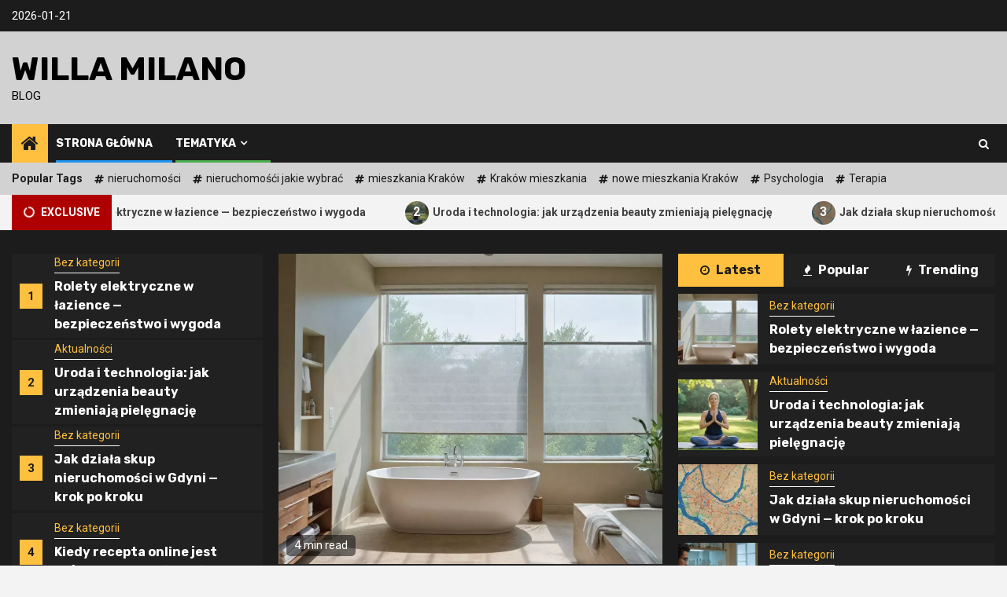

--- FILE ---
content_type: text/html; charset=UTF-8
request_url: https://willamilano.pl/
body_size: 212536
content:
    <!doctype html>
<html lang="pl-PL">
    <head>
        <meta charset="UTF-8">
        <meta name="viewport" content="width=device-width, initial-scale=1">
        <link rel="profile" href="https://gmpg.org/xfn/11">

        <title>Willa Milano &#x2d; BLOG</title>

<!-- The SEO Framework: stworzone przez Sybre Waaijer -->
<meta name="robots" content="max-snippet:-1,max-image-preview:large,max-video-preview:-1" />
<meta name="description" content="BLOG&#8230;" />
<meta property="og:locale" content="pl_PL" />
<meta property="og:type" content="website" />
<meta property="og:title" content="Willa Milano" />
<meta property="og:description" content="BLOG&#8230;" />
<meta property="og:url" content="https://willamilano.pl/" />
<meta property="og:site_name" content="Willa Milano" />
<meta name="twitter:card" content="summary_large_image" />
<meta name="twitter:title" content="Willa Milano" />
<meta name="twitter:description" content="BLOG&#8230;" />
<link rel="canonical" href="https://willamilano.pl/" />
<link rel="next" href="https://willamilano.pl/page/2/" />
<script type="application/ld+json">{"@context":"https://schema.org","@type":"WebSite","url":"https://willamilano.pl/","name":"Willa Milano","potentialAction":{"@type":"SearchAction","target":{"@type":"EntryPoint","urlTemplate":"https://willamilano.pl/search/{search_term_string}/"},"query-input":"required name=search_term_string"}}</script>
<script type="application/ld+json">{"@context":"https://schema.org","@type":"Organization","url":"https://willamilano.pl/","name":"Willa Milano"}</script>
<!-- / The SEO Framework: stworzone przez Sybre Waaijer | 4.47ms meta | 16.55ms boot -->

<link rel='dns-prefetch' href='//fonts.googleapis.com' />
<link rel="alternate" type="application/rss+xml" title="Willa Milano &raquo; Kanał z wpisami" href="https://willamilano.pl/feed/" />
<style id='wp-img-auto-sizes-contain-inline-css' type='text/css'>
img:is([sizes=auto i],[sizes^="auto," i]){contain-intrinsic-size:3000px 1500px}
/*# sourceURL=wp-img-auto-sizes-contain-inline-css */
</style>
<style id='wp-emoji-styles-inline-css' type='text/css'>

	img.wp-smiley, img.emoji {
		display: inline !important;
		border: none !important;
		box-shadow: none !important;
		height: 1em !important;
		width: 1em !important;
		margin: 0 0.07em !important;
		vertical-align: -0.1em !important;
		background: none !important;
		padding: 0 !important;
	}
/*# sourceURL=wp-emoji-styles-inline-css */
</style>
<style id='wp-block-library-inline-css' type='text/css'>
:root{--wp-block-synced-color:#7a00df;--wp-block-synced-color--rgb:122,0,223;--wp-bound-block-color:var(--wp-block-synced-color);--wp-editor-canvas-background:#ddd;--wp-admin-theme-color:#007cba;--wp-admin-theme-color--rgb:0,124,186;--wp-admin-theme-color-darker-10:#006ba1;--wp-admin-theme-color-darker-10--rgb:0,107,160.5;--wp-admin-theme-color-darker-20:#005a87;--wp-admin-theme-color-darker-20--rgb:0,90,135;--wp-admin-border-width-focus:2px}@media (min-resolution:192dpi){:root{--wp-admin-border-width-focus:1.5px}}.wp-element-button{cursor:pointer}:root .has-very-light-gray-background-color{background-color:#eee}:root .has-very-dark-gray-background-color{background-color:#313131}:root .has-very-light-gray-color{color:#eee}:root .has-very-dark-gray-color{color:#313131}:root .has-vivid-green-cyan-to-vivid-cyan-blue-gradient-background{background:linear-gradient(135deg,#00d084,#0693e3)}:root .has-purple-crush-gradient-background{background:linear-gradient(135deg,#34e2e4,#4721fb 50%,#ab1dfe)}:root .has-hazy-dawn-gradient-background{background:linear-gradient(135deg,#faaca8,#dad0ec)}:root .has-subdued-olive-gradient-background{background:linear-gradient(135deg,#fafae1,#67a671)}:root .has-atomic-cream-gradient-background{background:linear-gradient(135deg,#fdd79a,#004a59)}:root .has-nightshade-gradient-background{background:linear-gradient(135deg,#330968,#31cdcf)}:root .has-midnight-gradient-background{background:linear-gradient(135deg,#020381,#2874fc)}:root{--wp--preset--font-size--normal:16px;--wp--preset--font-size--huge:42px}.has-regular-font-size{font-size:1em}.has-larger-font-size{font-size:2.625em}.has-normal-font-size{font-size:var(--wp--preset--font-size--normal)}.has-huge-font-size{font-size:var(--wp--preset--font-size--huge)}.has-text-align-center{text-align:center}.has-text-align-left{text-align:left}.has-text-align-right{text-align:right}.has-fit-text{white-space:nowrap!important}#end-resizable-editor-section{display:none}.aligncenter{clear:both}.items-justified-left{justify-content:flex-start}.items-justified-center{justify-content:center}.items-justified-right{justify-content:flex-end}.items-justified-space-between{justify-content:space-between}.screen-reader-text{border:0;clip-path:inset(50%);height:1px;margin:-1px;overflow:hidden;padding:0;position:absolute;width:1px;word-wrap:normal!important}.screen-reader-text:focus{background-color:#ddd;clip-path:none;color:#444;display:block;font-size:1em;height:auto;left:5px;line-height:normal;padding:15px 23px 14px;text-decoration:none;top:5px;width:auto;z-index:100000}html :where(.has-border-color){border-style:solid}html :where([style*=border-top-color]){border-top-style:solid}html :where([style*=border-right-color]){border-right-style:solid}html :where([style*=border-bottom-color]){border-bottom-style:solid}html :where([style*=border-left-color]){border-left-style:solid}html :where([style*=border-width]){border-style:solid}html :where([style*=border-top-width]){border-top-style:solid}html :where([style*=border-right-width]){border-right-style:solid}html :where([style*=border-bottom-width]){border-bottom-style:solid}html :where([style*=border-left-width]){border-left-style:solid}html :where(img[class*=wp-image-]){height:auto;max-width:100%}:where(figure){margin:0 0 1em}html :where(.is-position-sticky){--wp-admin--admin-bar--position-offset:var(--wp-admin--admin-bar--height,0px)}@media screen and (max-width:600px){html :where(.is-position-sticky){--wp-admin--admin-bar--position-offset:0px}}

/*# sourceURL=wp-block-library-inline-css */
</style><style id='global-styles-inline-css' type='text/css'>
:root{--wp--preset--aspect-ratio--square: 1;--wp--preset--aspect-ratio--4-3: 4/3;--wp--preset--aspect-ratio--3-4: 3/4;--wp--preset--aspect-ratio--3-2: 3/2;--wp--preset--aspect-ratio--2-3: 2/3;--wp--preset--aspect-ratio--16-9: 16/9;--wp--preset--aspect-ratio--9-16: 9/16;--wp--preset--color--black: #000000;--wp--preset--color--cyan-bluish-gray: #abb8c3;--wp--preset--color--white: #ffffff;--wp--preset--color--pale-pink: #f78da7;--wp--preset--color--vivid-red: #cf2e2e;--wp--preset--color--luminous-vivid-orange: #ff6900;--wp--preset--color--luminous-vivid-amber: #fcb900;--wp--preset--color--light-green-cyan: #7bdcb5;--wp--preset--color--vivid-green-cyan: #00d084;--wp--preset--color--pale-cyan-blue: #8ed1fc;--wp--preset--color--vivid-cyan-blue: #0693e3;--wp--preset--color--vivid-purple: #9b51e0;--wp--preset--gradient--vivid-cyan-blue-to-vivid-purple: linear-gradient(135deg,rgb(6,147,227) 0%,rgb(155,81,224) 100%);--wp--preset--gradient--light-green-cyan-to-vivid-green-cyan: linear-gradient(135deg,rgb(122,220,180) 0%,rgb(0,208,130) 100%);--wp--preset--gradient--luminous-vivid-amber-to-luminous-vivid-orange: linear-gradient(135deg,rgb(252,185,0) 0%,rgb(255,105,0) 100%);--wp--preset--gradient--luminous-vivid-orange-to-vivid-red: linear-gradient(135deg,rgb(255,105,0) 0%,rgb(207,46,46) 100%);--wp--preset--gradient--very-light-gray-to-cyan-bluish-gray: linear-gradient(135deg,rgb(238,238,238) 0%,rgb(169,184,195) 100%);--wp--preset--gradient--cool-to-warm-spectrum: linear-gradient(135deg,rgb(74,234,220) 0%,rgb(151,120,209) 20%,rgb(207,42,186) 40%,rgb(238,44,130) 60%,rgb(251,105,98) 80%,rgb(254,248,76) 100%);--wp--preset--gradient--blush-light-purple: linear-gradient(135deg,rgb(255,206,236) 0%,rgb(152,150,240) 100%);--wp--preset--gradient--blush-bordeaux: linear-gradient(135deg,rgb(254,205,165) 0%,rgb(254,45,45) 50%,rgb(107,0,62) 100%);--wp--preset--gradient--luminous-dusk: linear-gradient(135deg,rgb(255,203,112) 0%,rgb(199,81,192) 50%,rgb(65,88,208) 100%);--wp--preset--gradient--pale-ocean: linear-gradient(135deg,rgb(255,245,203) 0%,rgb(182,227,212) 50%,rgb(51,167,181) 100%);--wp--preset--gradient--electric-grass: linear-gradient(135deg,rgb(202,248,128) 0%,rgb(113,206,126) 100%);--wp--preset--gradient--midnight: linear-gradient(135deg,rgb(2,3,129) 0%,rgb(40,116,252) 100%);--wp--preset--font-size--small: 13px;--wp--preset--font-size--medium: 20px;--wp--preset--font-size--large: 36px;--wp--preset--font-size--x-large: 42px;--wp--preset--spacing--20: 0.44rem;--wp--preset--spacing--30: 0.67rem;--wp--preset--spacing--40: 1rem;--wp--preset--spacing--50: 1.5rem;--wp--preset--spacing--60: 2.25rem;--wp--preset--spacing--70: 3.38rem;--wp--preset--spacing--80: 5.06rem;--wp--preset--shadow--natural: 6px 6px 9px rgba(0, 0, 0, 0.2);--wp--preset--shadow--deep: 12px 12px 50px rgba(0, 0, 0, 0.4);--wp--preset--shadow--sharp: 6px 6px 0px rgba(0, 0, 0, 0.2);--wp--preset--shadow--outlined: 6px 6px 0px -3px rgb(255, 255, 255), 6px 6px rgb(0, 0, 0);--wp--preset--shadow--crisp: 6px 6px 0px rgb(0, 0, 0);}:where(.is-layout-flex){gap: 0.5em;}:where(.is-layout-grid){gap: 0.5em;}body .is-layout-flex{display: flex;}.is-layout-flex{flex-wrap: wrap;align-items: center;}.is-layout-flex > :is(*, div){margin: 0;}body .is-layout-grid{display: grid;}.is-layout-grid > :is(*, div){margin: 0;}:where(.wp-block-columns.is-layout-flex){gap: 2em;}:where(.wp-block-columns.is-layout-grid){gap: 2em;}:where(.wp-block-post-template.is-layout-flex){gap: 1.25em;}:where(.wp-block-post-template.is-layout-grid){gap: 1.25em;}.has-black-color{color: var(--wp--preset--color--black) !important;}.has-cyan-bluish-gray-color{color: var(--wp--preset--color--cyan-bluish-gray) !important;}.has-white-color{color: var(--wp--preset--color--white) !important;}.has-pale-pink-color{color: var(--wp--preset--color--pale-pink) !important;}.has-vivid-red-color{color: var(--wp--preset--color--vivid-red) !important;}.has-luminous-vivid-orange-color{color: var(--wp--preset--color--luminous-vivid-orange) !important;}.has-luminous-vivid-amber-color{color: var(--wp--preset--color--luminous-vivid-amber) !important;}.has-light-green-cyan-color{color: var(--wp--preset--color--light-green-cyan) !important;}.has-vivid-green-cyan-color{color: var(--wp--preset--color--vivid-green-cyan) !important;}.has-pale-cyan-blue-color{color: var(--wp--preset--color--pale-cyan-blue) !important;}.has-vivid-cyan-blue-color{color: var(--wp--preset--color--vivid-cyan-blue) !important;}.has-vivid-purple-color{color: var(--wp--preset--color--vivid-purple) !important;}.has-black-background-color{background-color: var(--wp--preset--color--black) !important;}.has-cyan-bluish-gray-background-color{background-color: var(--wp--preset--color--cyan-bluish-gray) !important;}.has-white-background-color{background-color: var(--wp--preset--color--white) !important;}.has-pale-pink-background-color{background-color: var(--wp--preset--color--pale-pink) !important;}.has-vivid-red-background-color{background-color: var(--wp--preset--color--vivid-red) !important;}.has-luminous-vivid-orange-background-color{background-color: var(--wp--preset--color--luminous-vivid-orange) !important;}.has-luminous-vivid-amber-background-color{background-color: var(--wp--preset--color--luminous-vivid-amber) !important;}.has-light-green-cyan-background-color{background-color: var(--wp--preset--color--light-green-cyan) !important;}.has-vivid-green-cyan-background-color{background-color: var(--wp--preset--color--vivid-green-cyan) !important;}.has-pale-cyan-blue-background-color{background-color: var(--wp--preset--color--pale-cyan-blue) !important;}.has-vivid-cyan-blue-background-color{background-color: var(--wp--preset--color--vivid-cyan-blue) !important;}.has-vivid-purple-background-color{background-color: var(--wp--preset--color--vivid-purple) !important;}.has-black-border-color{border-color: var(--wp--preset--color--black) !important;}.has-cyan-bluish-gray-border-color{border-color: var(--wp--preset--color--cyan-bluish-gray) !important;}.has-white-border-color{border-color: var(--wp--preset--color--white) !important;}.has-pale-pink-border-color{border-color: var(--wp--preset--color--pale-pink) !important;}.has-vivid-red-border-color{border-color: var(--wp--preset--color--vivid-red) !important;}.has-luminous-vivid-orange-border-color{border-color: var(--wp--preset--color--luminous-vivid-orange) !important;}.has-luminous-vivid-amber-border-color{border-color: var(--wp--preset--color--luminous-vivid-amber) !important;}.has-light-green-cyan-border-color{border-color: var(--wp--preset--color--light-green-cyan) !important;}.has-vivid-green-cyan-border-color{border-color: var(--wp--preset--color--vivid-green-cyan) !important;}.has-pale-cyan-blue-border-color{border-color: var(--wp--preset--color--pale-cyan-blue) !important;}.has-vivid-cyan-blue-border-color{border-color: var(--wp--preset--color--vivid-cyan-blue) !important;}.has-vivid-purple-border-color{border-color: var(--wp--preset--color--vivid-purple) !important;}.has-vivid-cyan-blue-to-vivid-purple-gradient-background{background: var(--wp--preset--gradient--vivid-cyan-blue-to-vivid-purple) !important;}.has-light-green-cyan-to-vivid-green-cyan-gradient-background{background: var(--wp--preset--gradient--light-green-cyan-to-vivid-green-cyan) !important;}.has-luminous-vivid-amber-to-luminous-vivid-orange-gradient-background{background: var(--wp--preset--gradient--luminous-vivid-amber-to-luminous-vivid-orange) !important;}.has-luminous-vivid-orange-to-vivid-red-gradient-background{background: var(--wp--preset--gradient--luminous-vivid-orange-to-vivid-red) !important;}.has-very-light-gray-to-cyan-bluish-gray-gradient-background{background: var(--wp--preset--gradient--very-light-gray-to-cyan-bluish-gray) !important;}.has-cool-to-warm-spectrum-gradient-background{background: var(--wp--preset--gradient--cool-to-warm-spectrum) !important;}.has-blush-light-purple-gradient-background{background: var(--wp--preset--gradient--blush-light-purple) !important;}.has-blush-bordeaux-gradient-background{background: var(--wp--preset--gradient--blush-bordeaux) !important;}.has-luminous-dusk-gradient-background{background: var(--wp--preset--gradient--luminous-dusk) !important;}.has-pale-ocean-gradient-background{background: var(--wp--preset--gradient--pale-ocean) !important;}.has-electric-grass-gradient-background{background: var(--wp--preset--gradient--electric-grass) !important;}.has-midnight-gradient-background{background: var(--wp--preset--gradient--midnight) !important;}.has-small-font-size{font-size: var(--wp--preset--font-size--small) !important;}.has-medium-font-size{font-size: var(--wp--preset--font-size--medium) !important;}.has-large-font-size{font-size: var(--wp--preset--font-size--large) !important;}.has-x-large-font-size{font-size: var(--wp--preset--font-size--x-large) !important;}
/*# sourceURL=global-styles-inline-css */
</style>

<style id='classic-theme-styles-inline-css' type='text/css'>
/*! This file is auto-generated */
.wp-block-button__link{color:#fff;background-color:#32373c;border-radius:9999px;box-shadow:none;text-decoration:none;padding:calc(.667em + 2px) calc(1.333em + 2px);font-size:1.125em}.wp-block-file__button{background:#32373c;color:#fff;text-decoration:none}
/*# sourceURL=/wp-includes/css/classic-themes.min.css */
</style>
<link rel='stylesheet' id='font-awesome-css' href='https://willamilano.pl/wp-content/themes/newsphere-pro/assets/font-awesome/css/font-awesome.min.css?ver=6.9' type='text/css' media='all' />
<link rel='stylesheet' id='bootstrap-css' href='https://willamilano.pl/wp-content/themes/newsphere-pro/assets/bootstrap/css/bootstrap.min.css?ver=6.9' type='text/css' media='all' />
<link rel='stylesheet' id='swiper-css' href='https://willamilano.pl/wp-content/themes/newsphere-pro/assets/swiper/css/swiper.min.css?ver=6.9' type='text/css' media='all' />
<link rel='stylesheet' id='sidr-css' href='https://willamilano.pl/wp-content/themes/newsphere-pro/assets/sidr/css/sidr.bare.css?ver=6.9' type='text/css' media='all' />
<link rel='stylesheet' id='magnific-popup-css' href='https://willamilano.pl/wp-content/themes/newsphere-pro/assets/magnific-popup/magnific-popup.css?ver=6.9' type='text/css' media='all' />
<link rel='stylesheet' id='newsphere-google-fonts-css' href='https://fonts.googleapis.com/css?family=Roboto:100,300,400,500,700|Rubik:300,300i,400,400i,500,500i,700,700i,900,900i&#038;subset=latin,latin-ext' type='text/css' media='all' />
<link rel='stylesheet' id='newsphere-style-css' href='https://willamilano.pl/wp-content/themes/newsphere-pro/style.css?ver=3.0.0' type='text/css' media='all' />
<style id='newsphere-style-inline-css' type='text/css'>

            body.aft-default-mode blockquote:before,
        body.aft-default-mode.single-post:not(.aft-single-full-header) .entry-header span.min-read-post-format .af-post-format i,
        body.aft-default-mode .main-navigation ul.children li a, 
        body.aft-default-mode .main-navigation ul .sub-menu li a,
        body.aft-default-mode .read-details .entry-meta span a,
        body.aft-default-mode .read-details .entry-meta span,
        body.aft-default-mode h4.af-author-display-name,
        body.aft-default-mode #wp-calendar caption,
        body.aft-default-mode ul.trail-items li a,
        body.aft-default-mode {
        color: #4a4a4a;
        }

        body.aft-default-mode.single-post:not(.aft-single-full-header) .entry-header span.min-read-post-format .af-post-format i:after{
        border-color: #4a4a4a;
        }

          

    
        body.aft-default-mode .inner-suscribe input[type=submit],
        body.aft-default-mode button,
        body.aft-default-mode input[type="button"],
        body.aft-default-mode input[type="reset"],
        body.aft-default-mode input[type="submit"],
        body.aft-default-mode #scroll-up,
        body.aft-default-mode .trending-posts-vertical .trending-no,
        body.aft-default-mode .aft-trending-latest-popular .nav-tabs>li>a:focus-within,
        body.aft-default-mode .aft-main-banner-section .aft-trending-latest-popular .nav-tabs>li a.active,
        body.aft-default-mode .aft-main-banner-section .aft-trending-latest-popular .nav-tabs>li a:hover,
        body.aft-default-mode .aft-main-banner-wrapper span.trending-no,
        body.aft-default-mode .read-img .min-read-post-comment,
        body.aft-default-mode .aft-home-icon {
        background-color: #ffbf3f;
        }

        body.aft-default-mode .read-img .min-read-post-comment:after{
        border-top-color: #ffbf3f;
        }
        
        
        bodybody.aft-default-mode  .sticky .read-title h4 a:before {
        color: #ffbf3f;
        }


        body.aft-default-mode .newsphere_tabbed_posts_widget .nav-tabs > li > a:hover,
        body.aft-default-mode .newsphere_tabbed_posts_widget .nav-tabs > li > a,
        body.aft-default-mode .related-title,
        body.aft-default-mode .widget-title span, body.aft-default-mode .header-after1 span{
        border-bottom-color: #ffbf3f;
        }

        body.aft-default-mode .af-sp-wave:before, body.aft-default-mode .af-sp-wave:after ,
        body.aft-default-mode .af-video-slider .swiper-slide.selected{
        border-color: #ffbf3f;
        }
      

            body.aft-default-mode button,
        body.aft-default-mode input[type="button"],
        body.aft-default-mode input[type="reset"],
        body.aft-default-mode input[type="submit"],
        body.aft-default-mode .inner-suscribe input[type=submit],
        body.aft-default-mode #scroll-up,
        body.aft-default-mode .aft-main-banner-section .aft-trending-latest-popular .nav-tabs>li>a.active:hover, 
        body.aft-default-mode .aft-main-banner-section .aft-trending-latest-popular .nav-tabs>li>a:hover, 
        body.aft-default-mode .aft-main-banner-section .aft-trending-latest-popular .nav-tabs>li>a.active,
        body.aft-default-mode .read-img .min-read-post-comment a,
        body.aft-default-mode .aft-home-icon a,
        body.aft-default-mode .aft-main-banner-wrapper span.trending-no,
        body.aft-default-mode .trending-posts-vertical .trending-no{
        color: #1c1c1c;
        }
    
            body.aft-default-mode .header-style1:not(.header-layout-2) .top-header {
        background-color: #1c1c1c;
        }
      
            body.aft-default-mode .header-style1:not(.header-layout-2) .top-header .date-bar-left{
        color: #ffffff;
        }
        body.aft-default-mode .header-style1:not(.header-layout-2) .top-header .offcanvas-menu span{
        background-color: #ffffff;
        }
        body.aft-default-mode .header-style1:not(.header-layout-2) .top-header .offcanvas:hover .offcanvas-menu span.mbtn-bot,
        body.aft-default-mode .header-style1:not(.header-layout-2) .top-header .offcanvas:hover .offcanvas-menu span.mbtn-top,
        body.aft-default-mode .header-style1:not(.header-layout-2) .top-header .offcanvas-menu span.mbtn-top ,
        body.aft-default-mode .header-style1:not(.header-layout-2) .top-header .offcanvas-menu span.mbtn-bot{
        border-color: #ffffff;
        }
      

            body.aft-default-mode .widget_text a,
        body.aft-default-mode footer .widget_text a,
        body.aft-default-mode #sidr .widget_text a,
        body.aft-default-mode .author-links a,
        body.aft-default-mode .entry-content > [class*="wp-block-"] a:not(.has-text-color),
        body.aft-default-mode .entry-content > ul a,
        body.aft-default-mode .entry-content > ol a,
        body.aft-default-mode .entry-content > p a {
        color: #1e70cd;
        }
       

            body.aft-default-mode .main-navigation ul li a,
        body.aft-default-mode .search-icon:visited, 
        body.aft-default-mode .search-icon:hover, 
        body.aft-default-mode .search-icon:focus, 
        body.aft-default-mode .search-icon:active,
        body.aft-default-mode .search-icon{ 
        color: #ffffff;
        }
        body.aft-default-mode .ham:before, 
        body.aft-default-mode .ham:after,
        body.aft-default-mode .ham{
        background-color: #ffffff;
        }

        
        

            body.aft-default-mode .bottom-bar {
        background-color: #1c1c1c;
        }
         


            body.aft-default-mode .main-navigation .menu-description {
        background-color: #ffbf3f;
        }
        body.aft-default-mode .main-navigation .menu-description:after{
        border-top-color: #ffbf3f;
        }
     
    
            body.aft-default-mode .main-navigation .menu-description {
        color: #1c1c1c;

        }

        

            body.aft-default-mode.single-post.aft-single-full-header header.entry-header.pos-rel.aft-no-featured-image ,
        body.aft-default-mode .aft-blocks.banner-carousel-1-wrap {
        background-color: #1c1c1c;

        }

    


            
        body.aft-default-mode .aft-main-banner-section .aft-trending-latest-popular .nav-tabs li,
        body.aft-default-mode.aft-dark-mode .aft-main-banner-section .read-single.color-pad,
        body.aft-default-mode .aft-main-banner-section .read-single.color-pad {
        background-color: #212121;
        }

        body.aft-default-mode.aft-transparent-main-banner-box .aft-main-banner-section .aft-trending-latest-popular li.af-double-column.list-style:before,
        body.aft-default-mode.aft-transparent-main-banner-box .aft-main-banner-section .read-single.color-pad:before {
            background-color: #212121;
        }

    
            

        body.aft-default-mode .aft-main-banner-section .aft-trending-latest-popular .nav-tabs>li>a,
        body.aft-default-mode.aft-dark-mode .aft-main-banner-section .color-pad,
        body.aft-default-mode.aft-dark-mode .aft-main-banner-section .color-pad .entry-meta span a,
        body.aft-default-mode.aft-dark-mode .aft-main-banner-section .color-pad .entry-meta span,
        body.aft-default-mode.aft-dark-mode .aft-main-banner-section .color-pad .read-title h4 a,
        body.aft-default-mode .aft-main-banner-section .color-pad,
        body.aft-default-mode .aft-main-banner-section .color-pad .entry-meta span a,
        body.aft-default-mode .aft-main-banner-section .color-pad .entry-meta span,
        body.aft-default-mode .aft-main-banner-section .color-pad .read-title h4 a{

        color: #ffffff;

        }

    
            body.aft-default-mode .page-title,
        body.aft-default-mode .newsphere_tabbed_posts_widget .nav-tabs > li > a,
        body.aft-default-mode h1.entry-title,
        body.aft-default-mode .widget-title,body.aft-default-mode  .header-after1 {
        color: #1c1c1c;
        }
    
            body.aft-default-mode .read-title h4 a {
        color: #3a3a3a;
        }
    
            body.aft-default-mode.single-post.aft-single-full-header .entry-header .read-details, body.aft-default-mode.single-post.aft-single-full-header .entry-header .entry-meta span a, body.aft-default-mode.single-post.aft-single-full-header .entry-header .entry-meta span, body.aft-default-mode.single-post.aft-single-full-header .entry-header .read-details .entry-title,
        body.aft-default-mode.single-post.aft-single-full-header .entry-header .cat-links li a, body.aft-default-mode.single-post.aft-single-full-header .entry-header .entry-meta span a, body.aft-default-mode.single-post.aft-single-full-header .entry-header .entry-meta span, body.aft-default-mode.single-post.aft-single-full-header .entry-header .read-details .entry-title,
        body.aft-default-mode .af-main-banner-image-active .main-banner-widget-section .header-after1 span,
        body.aft-default-mode .site-footer .color-pad .big-grid .read-title h4 a ,
        body.aft-default-mode .big-grid .read-details .entry-meta span, 
        body.aft-default-mode .big-grid .read-details .entry-meta span a, 
        body.aft-default-mode .big-grid .read-title h4 a {
        color: #ffffff;
        }
    
            body.aft-default-mode.single-post.aft-single-full-header .entry-header span.min-read-post-format .af-post-format i,
        body.aft-default-mode .af-bg-play i,
        body.aft-default-mode .af-post-format i {
        color: #ffffff;
        }
        body.aft-default-mode.single-post.aft-single-full-header .entry-header span.min-read-post-format .af-post-format i:after,
        body.aft-default-mode .af-bg-play i:after,
        body.aft-default-mode .af-post-format i:after{
        border-color: #ffffff;
        }
    
            body.aft-default-mode blockquote:before,
        body.aft-default-mode .sidr, 
        body.aft-default-mode #comments.comments-area, 
        body.aft-default-mode .read-single .color-pad, 
        body.aft-default-mode.single-content-mode-boxed article.af-single-article, 
        body.aft-default-mode #secondary .widget-area.color-pad .widget, 
        body.aft-default-mode .read-single.color-pad {
        background-color: #ffffff;
        }
     

            body.aft-default-mode .mailchimp-block .block-title{
        color: #ffffff;
        }
     

            body.aft-default-mode .mailchimp-block{
        background-color: #1f2125;
        }
     

            body.aft-default-mode footer.site-footer{
        background-color: #1f2125;
        }
     

            body.aft-default-mode .site-footer h4.af-author-display-name,
        body.aft-default-mode .site-footer .newsphere_tabbed_posts_widget .nav-tabs > li > a,
        body.aft-default-mode .site-footer .color-pad .entry-meta span a,
        body.aft-default-mode .site-footer .color-pad .entry-meta span,
        body.aft-default-mode .site-footer .color-pad .read-title h4 a,
        body.aft-default-mode .site-footer #wp-calendar caption,
        body.aft-default-mode .site-footer .header-after1 span,
        body.aft-default-mode .site-footer .widget-title span, 
        body.aft-default-mode .site-footer .widget ul li,
        body.aft-default-mode .site-footer .color-pad ,
        body.aft-default-mode .site-footer a,
        body.aft-default-mode .site-footer ,
        body.aft-default-mode footer.site-footer{
        color: #ffffff;
        }
     

            body.aft-default-mode .site-info{
        background-color: #000000;
        }
     

            body.aft-default-mode .site-info .color-pad a,
        body.aft-default-mode .site-info .color-pad{
        color: #ffffff;
        }
     

            body.aft-default-mode a.newsphere-categories.category-color-1 {
        border-color: #ffbf3f;
        }
        body.aft-default-mode .site-footer a.newsphere-categories.category-color-1 ,
        body.aft-default-mode .aft-main-banner-section .color-pad .cat-links li a.newsphere-categories.category-color-1,
        body.aft-default-mode .main-banner-widget-section .color-pad .cat-links li a.newsphere-categories.category-color-1{
        color: #ffbf3f;
        }
                body.aft-default-mode a.newsphere-categories.category-color-2 {
        border-color: #ff5722;
        }
        body.aft-default-mode .site-footer a.newsphere-categories.category-color-2 ,
        body.aft-default-mode .aft-main-banner-section .color-pad .cat-links li a.newsphere-categories.category-color-2,
        body.aft-default-mode .main-banner-widget-section .color-pad .cat-links li a.newsphere-categories.category-color-2{
        color: #ff5722;
        }
                body.aft-default-mode a.newsphere-categories.category-color-3 {
        border-color: #2196F3;
        }
        body.aft-default-mode .site-footer a.newsphere-categories.category-color-3 ,
        body.aft-default-mode .aft-main-banner-section .color-pad .cat-links li a.newsphere-categories.category-color-3,
        body.aft-default-mode .main-banner-widget-section .color-pad .cat-links li a.newsphere-categories.category-color-3{
        color: #2196F3;
        }
                body.aft-default-mode a.newsphere-categories.category-color-4 {
        border-color: #d327f1;
        }
        body.aft-default-mode .site-footer a.newsphere-categories.category-color-4 ,
        body.aft-default-mode .aft-main-banner-section .color-pad .cat-links li a.newsphere-categories.category-color-4,
        body.aft-default-mode .main-banner-widget-section .color-pad .cat-links li a.newsphere-categories.category-color-4{
        color: #d327f1;
        }
                body.aft-default-mode a.newsphere-categories.category-color-5 {
        border-color: #4caf50;
        }
        body.aft-default-mode .site-footer a.newsphere-categories.category-color-5 ,
        body.aft-default-mode .aft-main-banner-section .color-pad .cat-links li a.newsphere-categories.category-color-5,
        body.aft-default-mode .main-banner-widget-section .color-pad .cat-links li a.newsphere-categories.category-color-5{
        color: #4caf50;
        }
                body.aft-default-mode a.newsphere-categories.category-color-6 {
        border-color: #8bc34a;
        }
        body.aft-default-mode .site-footer a.newsphere-categories.category-color-6 ,
        body.aft-default-mode .aft-main-banner-section .color-pad .cat-links li a.newsphere-categories.category-color-6,
        body.aft-default-mode .main-banner-widget-section .color-pad .cat-links li a.newsphere-categories.category-color-6{
        color: #8bc34a;
        }
                body.aft-default-mode a.newsphere-categories.category-color-7 {
        border-color: #00BCD4;
        }
        body.aft-default-mode .site-footer a.newsphere-categories.category-color-7 ,
        body.aft-default-mode .aft-main-banner-section .color-pad .cat-links li a.newsphere-categories.category-color-7,
        body.aft-default-mode .main-banner-widget-section .color-pad .cat-links li a.newsphere-categories.category-color-7{
        color: #00BCD4;
        }
    
            body,
        button,
        input,
        select,
        optgroup,
        textarea, p {
        font-family: Roboto;
        }
        
            .min-read,
        .nav-tabs>li,
        .main-navigation ul li a,
        .site-title, h1, h2, h3, h4, h5, h6 {
        font-family: Rubik;
        }
        

            .read-title h4 ,
        .small-gird-style .big-grid .read-title h4,
        .af-double-column.list-style .read-title h4 {
        font-size: 16px;
        }
    
            .list-style .read-title h4,
        .aft-trending-latest-popular .small-gird-style .big-grid .read-title h4,
        .newsphere_posts_express_list .grid-part .read-title h4, 
        .af-double-column.list-style .aft-spotlight-posts-1 .read-title h4,
        .banner-carousel-1 .read-title h4 {
        font-size: 22px;
        }
    
            .big-grid .read-title h4 {
        font-size: 32px;
        }
    
            .related-title,
        .widget-title, .header-after1 {
        font-size: 22px;
        }
    
            body.single-post .entry-title {
        font-size: 32px;
        }
    
        
            body,
        body.single-post .entry-title,
        .widget-title span, 
        .header-after1 span,
        .read-title h4 {
        line-height: 1.5;
        }
      
    .elementor-default .elementor-section.elementor-section-full_width > .elementor-container,
    .elementor-default .elementor-section.elementor-section-boxed > .elementor-container,  
    .elementor-page .elementor-section.elementor-section-full_width > .elementor-container,
    .elementor-page .elementor-section.elementor-section-boxed > .elementor-container{
        max-width: 1300px;
    }
    
    .container-wrapper .elementor {
        max-width: 100%;
    }

    .align-content-left .elementor-section-stretched,
    .align-content-right .elementor-section-stretched {
        max-width: 100%;
        left: 0 !important;
    }

    
       }
        
/*# sourceURL=newsphere-style-inline-css */
</style>
<script type="text/javascript" src="https://willamilano.pl/wp-includes/js/jquery/jquery.min.js?ver=3.7.1" id="jquery-core-js"></script>
<script type="text/javascript" src="https://willamilano.pl/wp-includes/js/jquery/jquery-migrate.min.js?ver=3.4.1" id="jquery-migrate-js"></script>
<link rel="https://api.w.org/" href="https://willamilano.pl/wp-json/" /><link rel="EditURI" type="application/rsd+xml" title="RSD" href="https://willamilano.pl/xmlrpc.php?rsd" />

<!-- LionScripts: Webmaster Tools Head Start -->
<meta name="google-site-verification" content="IU6yN53bjix5WcpV7lwp9F3Zxqy2a9Rr5Nc5eOLS0VA" />
<!-- LionScripts: Webmaster Tools Head End -->
<!-- All in one Favicon 4.7 --><link rel="icon" href="https://willamilano.pl/wp-content/uploads/2022/10/15.png" type="image/png"/>
        <style type="text/css">
                        body .site-title a,
            .site-header .site-branding .site-title a:visited,
            .site-header .site-branding .site-title a:hover,
            .site-description {
                color: #000000;
            }

            .header-layout-3 .site-header .site-branding .site-title,
            .site-branding .site-title {
                font-size: 42px;
            }

            @media only screen and (max-width: 640px) {
                .site-branding .site-title {
                    font-size: 40px;

                }
            }

            @media only screen and (max-width: 375px) {
                .site-branding .site-title {
                    font-size: 32px;

                }
            }

            
            

        </style>
            </head>

<body data-rsssl=1 class="home blog wp-embed-responsive wp-theme-newsphere-pro hfeed aft-default-mode aft-sticky-sidebar aft-hide-comment-count-in-list aft-hide-minutes-read-in-list aft-hide-date-author-in-list default-content-layout align-content-left &quot;&gt;&lt;!-- LionScripts: Webmaster Tools Body Start --&gt;
&lt;!-- Google Tag Manager (noscript) --&gt;
							&lt;noscript&gt;&lt;iframe src=&quot;https://www.googletagmanager.com/ns.html?id=&quot;
							height=&quot;0&quot; width=&quot;0&quot; style=&quot;display:none;visibility:hidden&quot;&gt;&lt;/iframe&gt;&lt;/noscript&gt;
							&lt;!-- End Google Tag Manager (noscript) --&gt;
&lt;!-- LionScripts: Webmaster Tools Body End --&gt;
							&lt;meta type=&quot;lionscripts:webmaster-tools">

    <div id="af-preloader">
        <div class="af-preloader-wrap">
          <div class="af-sp af-sp-wave">
          </div>
        </div>
    </div>

<div id="page" class="site">
    <a class="skip-link screen-reader-text" href="#content">Skip to content</a>


        <header id="masthead" class="header-style1 header-layout-1">

            <div class="top-header">
    <div class="container-wrapper">
        <div class="top-bar-flex">
            <div class="top-bar-left col-2">

                
                <div class="date-bar-left">
                                            <span class="topbar-date">
                                        2026-01-21                                    </span>

                                    </div>
            </div>

            <div class="top-bar-right col-2">
  						<span class="aft-small-social-menu">
  							  						</span>
            </div>
        </div>
    </div>

</div>
<div class="main-header " data-background="">
    <div class="container-wrapper">
        <div class="af-container-row af-flex-container">
            <div class="col-3 float-l pad">
                <div class="logo-brand">
                    <div class="site-branding">
                                                    <h1 class="site-title font-family-1">
                                <a href="https://willamilano.pl/"
                                   rel="home">Willa Milano</a>
                            </h1>
                        
                                                    <p class="site-description">BLOG</p>
                                            </div>
                </div>
            </div>
            <div class="col-66 float-l pad">
                            </div>
        </div>
    </div>

</div>

            <div class="header-menu-part">
                <div id="main-navigation-bar" class="bottom-bar">
                    <div class="navigation-section-wrapper">
                        <div class="container-wrapper">
                            <div class="header-middle-part">
                                <div class="navigation-container">
                                    <nav class="main-navigation clearfix">
                                                                                <span class="aft-home-icon">
                                                                                    <a href="https://willamilano.pl">
                                            <i class="fa fa-home" aria-hidden="true"></i>
                                        </a>
                                    </span>
                                                                                <div class="aft-dynamic-navigation-elements">
                                        <button class="toggle-menu" aria-controls="primary-menu" aria-expanded="false">
                                            <span class="screen-reader-text">
                                                Primary Menu                                            </span>
                                            <i class="ham"></i>
                                        </button>
                                        <div class="menu main-menu menu-desktop show-menu-border"><ul id="primary-menu" class="menu"><li id="menu-item-36" class="menu-item menu-item-type-custom menu-item-object-custom current-menu-item current_page_item menu-item-home menu-item-36"><a href="https://willamilano.pl/" aria-current="page">Strona główna</a></li>
<li id="menu-item-37" class="menu-item menu-item-type-custom menu-item-object-custom menu-item-has-children menu-item-37"><a href="#">Tematyka</a>
<ul class="sub-menu">
	<li id="menu-item-38" class="menu-item menu-item-type-taxonomy menu-item-object-category menu-item-38"><a href="https://willamilano.pl/category/biznes/">Biznes</a></li>
	<li id="menu-item-39" class="menu-item menu-item-type-taxonomy menu-item-object-category menu-item-39"><a href="https://willamilano.pl/category/dom-i-ogrod/">Dom i ogród</a></li>
	<li id="menu-item-40" class="menu-item menu-item-type-taxonomy menu-item-object-category menu-item-40"><a href="https://willamilano.pl/category/edukacja/">Edukacja</a></li>
	<li id="menu-item-41" class="menu-item menu-item-type-taxonomy menu-item-object-category menu-item-41"><a href="https://willamilano.pl/category/finanse-osobiste/">Finanse osobiste</a></li>
	<li id="menu-item-42" class="menu-item menu-item-type-taxonomy menu-item-object-category menu-item-42"><a href="https://willamilano.pl/category/hobby-i-zainteresowania/">Hobby i zainteresowania</a></li>
	<li id="menu-item-43" class="menu-item menu-item-type-taxonomy menu-item-object-category menu-item-43"><a href="https://willamilano.pl/category/jedzenie-i-napoje/">Jedzenie i napoje</a></li>
	<li id="menu-item-44" class="menu-item menu-item-type-taxonomy menu-item-object-category menu-item-44"><a href="https://willamilano.pl/category/kariera/">Kariera</a></li>
	<li id="menu-item-45" class="menu-item menu-item-type-taxonomy menu-item-object-category menu-item-45"><a href="https://willamilano.pl/category/motoryzacja/">Motoryzacja</a></li>
	<li id="menu-item-46" class="menu-item menu-item-type-taxonomy menu-item-object-category menu-item-46"><a href="https://willamilano.pl/category/nieruchomosci/">Nieruchomości</a></li>
	<li id="menu-item-47" class="menu-item menu-item-type-taxonomy menu-item-object-category menu-item-47"><a href="https://willamilano.pl/category/podroze/">Podróże</a></li>
	<li id="menu-item-48" class="menu-item menu-item-type-taxonomy menu-item-object-category menu-item-48"><a href="https://willamilano.pl/category/prawo-rzad-i-polityka/">Prawo, rząd i polityka</a></li>
	<li id="menu-item-49" class="menu-item menu-item-type-taxonomy menu-item-object-category menu-item-49"><a href="https://willamilano.pl/category/przemysl-i-rolnictwo/">Przemysł i rolnictwo</a></li>
	<li id="menu-item-50" class="menu-item menu-item-type-taxonomy menu-item-object-category menu-item-50"><a href="https://willamilano.pl/category/reklama-i-druk/">Reklama i druk</a></li>
	<li id="menu-item-51" class="menu-item menu-item-type-taxonomy menu-item-object-category menu-item-51"><a href="https://willamilano.pl/category/religia-i-duchowosc/">Religia i duchowość</a></li>
	<li id="menu-item-52" class="menu-item menu-item-type-taxonomy menu-item-object-category menu-item-52"><a href="https://willamilano.pl/category/rodzina-i-wychowanie-dzieci/">Rodzina i wychowanie dzieci</a></li>
	<li id="menu-item-53" class="menu-item menu-item-type-taxonomy menu-item-object-category menu-item-53"><a href="https://willamilano.pl/category/spoleczenstwo/">Społeczeństwo</a></li>
	<li id="menu-item-54" class="menu-item menu-item-type-taxonomy menu-item-object-category menu-item-54"><a href="https://willamilano.pl/category/sport/">Sport</a></li>
	<li id="menu-item-55" class="menu-item menu-item-type-taxonomy menu-item-object-category menu-item-55"><a href="https://willamilano.pl/category/styl-i-moda/">Styl i moda</a></li>
	<li id="menu-item-56" class="menu-item menu-item-type-taxonomy menu-item-object-category menu-item-56"><a href="https://willamilano.pl/category/sztuka-i-zainteresowania/">Sztuka i zainteresowania</a></li>
	<li id="menu-item-57" class="menu-item menu-item-type-taxonomy menu-item-object-category menu-item-57"><a href="https://willamilano.pl/category/technologia-i-komputery/">Technologia i komputery</a></li>
	<li id="menu-item-58" class="menu-item menu-item-type-taxonomy menu-item-object-category menu-item-58"><a href="https://willamilano.pl/category/zdrowie-i-fitness/">Zdrowie i fitness</a></li>
	<li id="menu-item-59" class="menu-item menu-item-type-taxonomy menu-item-object-category menu-item-59"><a href="https://willamilano.pl/category/zwierzeta/">Zwierzęta</a></li>
</ul>
</li>
</ul></div>                                        </div>
                                    </nav>
                                </div>
                            </div>
                            <div class="header-right-part">

                                                                <div class="af-search-wrap">
                                    <div class="search-overlay">
                                        <a href="#" title="Search" class="search-icon">
                                            <i class="fa fa-search"></i>
                                        </a>
                                        <div class="af-search-form">
                                            <form role="search" method="get" class="search-form" action="https://willamilano.pl/">
				<label>
					<span class="screen-reader-text">Szukaj:</span>
					<input type="search" class="search-field" placeholder="Szukaj &hellip;" value="" name="s" />
				</label>
				<input type="submit" class="search-submit" value="Szukaj" />
			</form>                                        </div>
                                    </div>
                                </div>
                            </div>
                        </div>
                    </div>
                </div>
            </div>
        </header>

        <!-- end slider-section -->
        
                    <div class="aft-popular-tags">
                <div class="container-wrapper">
                    <div class="aft-popular-taxonomies-lists clearfix"><strong>Popular Tags</strong><ul><li><a href="https://willamilano.pl/tag/nieruchomosci/">nieruchomości</a></li><li><a href="https://willamilano.pl/tag/nieruchomosci-jakie-wybrac/">nieruchomośći jakie wybrać</a></li><li><a href="https://willamilano.pl/tag/mieszkania-krakow/">mieszkania Kraków</a></li><li><a href="https://willamilano.pl/tag/krakow-mieszkania/">Kraków mieszkania</a></li><li><a href="https://willamilano.pl/tag/nowe-mieszkania-krakow/">nowe mieszkania Kraków</a></li><li><a href="https://willamilano.pl/tag/psychologia/">Psychologia</a></li><li><a href="https://willamilano.pl/tag/terapia/">Terapia</a></li></ul></div>                </div>
            </div>
                            <div class="banner-exclusive-posts-wrapper clearfix">

                
                <div class="container-wrapper">
                    <div class="exclusive-posts">
                        <div class="exclusive-now primary-color">
                            <strong>
                                <i class="fa fa-spin fa-circle-o-notch"></i>
                                                                    <span>Exclusive</span>
                                                            </strong>
                        </div>
                        <div class="exclusive-slides" dir="ltr">
                                                        <div class='marquee aft-flash-slide left' data-speed='80000'
                                 data-gap='0' data-duplicated='true' data-direction="left" >
                                                                    <a href="https://willamilano.pl/rolety-elektryczne-w-lazience-bezpieczenstwo-i-wygoda/">
                                        
                                        
                                        <span class="circle-marq">
                                            <span class="trending-no">
                                                1                                            </span>
                                                                                            <img src="https://willamilano.pl/wp-content/uploads/2026/01/9f27b227be92de17be98fec532f6f60c-150x150.webp"
                                                     alt="Rolety elektryczne w łazience — bezpieczeństwo i wygoda">
                                                                                </span>

                                        Rolety elektryczne w łazience — bezpieczeństwo i wygoda                                    </a>
                                                                        <a href="https://willamilano.pl/uroda-i-technologia-jak-urzadzenia-beauty-zmieniaja-pielegnacje/">
                                        
                                        
                                        <span class="circle-marq">
                                            <span class="trending-no">
                                                2                                            </span>
                                                                                            <img src="https://willamilano.pl/wp-content/uploads/2026/01/3768e0b91da9207286fe1eabbd2117ec-150x150.webp"
                                                     alt="Uroda i technologia: jak urządzenia beauty zmieniają pielęgnację">
                                                                                </span>

                                        Uroda i technologia: jak urządzenia beauty zmieniają pielęgnację                                    </a>
                                                                        <a href="https://willamilano.pl/jak-dziala-skup-nieruchomosci-w-gdyni-krok-po-kroku/">
                                        
                                        
                                        <span class="circle-marq">
                                            <span class="trending-no">
                                                3                                            </span>
                                                                                            <img src="https://willamilano.pl/wp-content/uploads/2026/01/2c04941e826fa78d51a26188e3513304-150x150.webp"
                                                     alt="Jak działa skup nieruchomości w Gdyni — krok po kroku">
                                                                                </span>

                                        Jak działa skup nieruchomości w Gdyni — krok po kroku                                    </a>
                                                                        <a href="https://willamilano.pl/kiedy-recepta-online-jest-najlepszym-rozwiazaniem/">
                                        
                                        
                                        <span class="circle-marq">
                                            <span class="trending-no">
                                                4                                            </span>
                                                                                            <img src="https://willamilano.pl/wp-content/uploads/2026/01/6f95d6650a58ed8030e7deb5f40cb6fd-150x150.webp"
                                                     alt="Kiedy recepta online jest najlepszym rozwiązaniem">
                                                                                </span>

                                        Kiedy recepta online jest najlepszym rozwiązaniem                                    </a>
                                                                        <a href="https://willamilano.pl/mala-w-codziennej-praktyce-mindfulness-i-uwaznosci/">
                                        
                                        
                                        <span class="circle-marq">
                                            <span class="trending-no">
                                                5                                            </span>
                                                                                </span>

                                        Mala w codziennej praktyce mindfulness i uważności                                    </a>
                                                                </div>
                        </div>
                    </div>
                </div>
            </div>
            <!-- Excluive line END -->
                    
                <section class="aft-blocks aft-main-banner-section banner-carousel-1-wrap bg-fixed " dir="ltr">
            <div class="container-wrapper">
                                                <!-- <div class="banner-carousel-1 af-widget-carousel owl-carousel owl-theme"> -->
                <div class="aft-main-banner-wrapper af-container-row clearfix">
                    <div class="col col-66 float-l pad full-wid-resp">
                        
<div class="af-container-row clearfix af-flex-container">
    <div class="col-40 pad float-l full-wid-resp">
        <div class="vertical-slider af-widget-carousel swiper-container">
            <div class="swiper-wrapper">

                
                        <div class="swiper-slide">
                            <div class="list-part af-sec-post">
                                <div class="af-double-column list-style clearfix">
                                    <div class="read-single color-pad">
                                        <span class="trending-no">
                                                1                                            </span>

                                        <div class="read-details float-l col-85 pad color-tp-pad">
                                            <div class="read-categories">
                                                <ul class="cat-links"><li class="meta-category">
                             <a class="newsphere-categories category-color-1" href="https://willamilano.pl/category/bez-kategorii/" alt="View all posts in Bez kategorii"> 
                                 Bez kategorii
                             </a>
                        </li></ul>                                            </div>
                                            <div class="read-title">
                                                <h4>
                                                    <a href="https://willamilano.pl/rolety-elektryczne-w-lazience-bezpieczenstwo-i-wygoda/">Rolety elektryczne w łazience — bezpieczeństwo i wygoda</a>
                                                </h4>
                                            </div>

                                            <div class="entry-meta">
                                                                                                
            <span class="author-links">

                            <span class="item-metadata posts-date">
                <i class="fa fa-clock-o"></i>
                    3 tygodnie ago            </span>
                            
                    <span class="item-metadata posts-author byline">
                    <i class="fa fa-pencil-square-o"></i>
            <a href="https://willamilano.pl/author/addmin1/">
                Willa Milano            </a>
        </span>
                
        </span>
                                                    </div>

                                        </div>
                                    </div>
                                </div>
                            </div>
                        </div>
                    
                        <div class="swiper-slide">
                            <div class="list-part af-sec-post">
                                <div class="af-double-column list-style clearfix">
                                    <div class="read-single color-pad">
                                        <span class="trending-no">
                                                2                                            </span>

                                        <div class="read-details float-l col-85 pad color-tp-pad">
                                            <div class="read-categories">
                                                <ul class="cat-links"><li class="meta-category">
                             <a class="newsphere-categories category-color-1" href="https://willamilano.pl/category/aktualnosci/" alt="View all posts in Aktualności"> 
                                 Aktualności
                             </a>
                        </li></ul>                                            </div>
                                            <div class="read-title">
                                                <h4>
                                                    <a href="https://willamilano.pl/uroda-i-technologia-jak-urzadzenia-beauty-zmieniaja-pielegnacje/">Uroda i technologia: jak urządzenia beauty zmieniają pielęgnację</a>
                                                </h4>
                                            </div>

                                            <div class="entry-meta">
                                                                                                
            <span class="author-links">

                            <span class="item-metadata posts-date">
                <i class="fa fa-clock-o"></i>
                    3 tygodnie ago            </span>
                            
                    <span class="item-metadata posts-author byline">
                    <i class="fa fa-pencil-square-o"></i>
            <a href="https://willamilano.pl/author/addmin1/">
                Willa Milano            </a>
        </span>
                
        </span>
                                                    </div>

                                        </div>
                                    </div>
                                </div>
                            </div>
                        </div>
                    
                        <div class="swiper-slide">
                            <div class="list-part af-sec-post">
                                <div class="af-double-column list-style clearfix">
                                    <div class="read-single color-pad">
                                        <span class="trending-no">
                                                3                                            </span>

                                        <div class="read-details float-l col-85 pad color-tp-pad">
                                            <div class="read-categories">
                                                <ul class="cat-links"><li class="meta-category">
                             <a class="newsphere-categories category-color-1" href="https://willamilano.pl/category/bez-kategorii/" alt="View all posts in Bez kategorii"> 
                                 Bez kategorii
                             </a>
                        </li></ul>                                            </div>
                                            <div class="read-title">
                                                <h4>
                                                    <a href="https://willamilano.pl/jak-dziala-skup-nieruchomosci-w-gdyni-krok-po-kroku/">Jak działa skup nieruchomości w Gdyni — krok po kroku</a>
                                                </h4>
                                            </div>

                                            <div class="entry-meta">
                                                                                                
            <span class="author-links">

                            <span class="item-metadata posts-date">
                <i class="fa fa-clock-o"></i>
                    1 miesiąc ago            </span>
                            
                    <span class="item-metadata posts-author byline">
                    <i class="fa fa-pencil-square-o"></i>
            <a href="https://willamilano.pl/author/addmin1/">
                Willa Milano            </a>
        </span>
                
        </span>
                                                    </div>

                                        </div>
                                    </div>
                                </div>
                            </div>
                        </div>
                    
                        <div class="swiper-slide">
                            <div class="list-part af-sec-post">
                                <div class="af-double-column list-style clearfix">
                                    <div class="read-single color-pad">
                                        <span class="trending-no">
                                                4                                            </span>

                                        <div class="read-details float-l col-85 pad color-tp-pad">
                                            <div class="read-categories">
                                                <ul class="cat-links"><li class="meta-category">
                             <a class="newsphere-categories category-color-1" href="https://willamilano.pl/category/bez-kategorii/" alt="View all posts in Bez kategorii"> 
                                 Bez kategorii
                             </a>
                        </li></ul>                                            </div>
                                            <div class="read-title">
                                                <h4>
                                                    <a href="https://willamilano.pl/kiedy-recepta-online-jest-najlepszym-rozwiazaniem/">Kiedy recepta online jest najlepszym rozwiązaniem</a>
                                                </h4>
                                            </div>

                                            <div class="entry-meta">
                                                                                                
            <span class="author-links">

                            <span class="item-metadata posts-date">
                <i class="fa fa-clock-o"></i>
                    1 miesiąc ago            </span>
                            
                    <span class="item-metadata posts-author byline">
                    <i class="fa fa-pencil-square-o"></i>
            <a href="https://willamilano.pl/author/addmin1/">
                Willa Milano            </a>
        </span>
                
        </span>
                                                    </div>

                                        </div>
                                    </div>
                                </div>
                            </div>
                        </div>
                    
                        <div class="swiper-slide">
                            <div class="list-part af-sec-post">
                                <div class="af-double-column list-style clearfix">
                                    <div class="read-single color-pad">
                                        <span class="trending-no">
                                                5                                            </span>

                                        <div class="read-details float-l col-85 pad color-tp-pad">
                                            <div class="read-categories">
                                                <ul class="cat-links"><li class="meta-category">
                             <a class="newsphere-categories category-color-1" href="https://willamilano.pl/category/bez-kategorii/" alt="View all posts in Bez kategorii"> 
                                 Bez kategorii
                             </a>
                        </li></ul>                                            </div>
                                            <div class="read-title">
                                                <h4>
                                                    <a href="https://willamilano.pl/mala-w-codziennej-praktyce-mindfulness-i-uwaznosci/">Mala w codziennej praktyce mindfulness i uważności</a>
                                                </h4>
                                            </div>

                                            <div class="entry-meta">
                                                                                                
            <span class="author-links">

                            <span class="item-metadata posts-date">
                <i class="fa fa-clock-o"></i>
                    3 miesiące ago            </span>
                            
                    <span class="item-metadata posts-author byline">
                    <i class="fa fa-pencil-square-o"></i>
            <a href="https://willamilano.pl/author/addmin1/">
                Willa Milano            </a>
        </span>
                
        </span>
                                                    </div>

                                        </div>
                                    </div>
                                </div>
                            </div>
                        </div>
                    

            </div>
            <div class="swiper-button-next af-slider-btn"></div>
            <div class="swiper-button-prev af-slider-btn"></div>
        </div>
    </div>

    
    <div class="col-60 pad float-l full-wid-resp">
        <div class="banner-carousel-1 banner-main-slider af-widget-carousel swiper-container">
            <div class="swiper-wrapper">
                                        <div class="swiper-slide">
                            <div class="read-single color-pad">
                                <div class="read-img pos-rel read-img read-bg-img">
                                    <a class="aft-slide-items" href="https://willamilano.pl/rolety-elektryczne-w-lazience-bezpieczenstwo-i-wygoda/">
                                    <img width="1280" height="720" src="https://willamilano.pl/wp-content/uploads/2026/01/9f27b227be92de17be98fec532f6f60c-1280x720.webp" class="attachment-newsphere-slider-full size-newsphere-slider-full wp-post-image" alt="" decoding="async" fetchpriority="high" />                                    </a>

                                    
                                    <span class="min-read-post-format">
                                                                        <span class="min-read">4 min read</span>
                                </span>
                                </div>
                                <div class="read-details color-tp-pad">
                                    <div class="read-categories">
                                        <ul class="cat-links"><li class="meta-category">
                             <a class="newsphere-categories category-color-1" href="https://willamilano.pl/category/bez-kategorii/" alt="View all posts in Bez kategorii"> 
                                 Bez kategorii
                             </a>
                        </li></ul>                                    </div>
                                    <div class="read-title">
                                        <h4>
                                            <a href="https://willamilano.pl/rolety-elektryczne-w-lazience-bezpieczenstwo-i-wygoda/">Rolety elektryczne w łazience — bezpieczeństwo i wygoda</a>
                                        </h4>
                                    </div>
                                    <div class="entry-meta">
                                        
            <span class="author-links">

                            <span class="item-metadata posts-date">
                <i class="fa fa-clock-o"></i>
                    3 tygodnie ago            </span>
                            
                    <span class="item-metadata posts-author byline">
                    <i class="fa fa-pencil-square-o"></i>
            <a href="https://willamilano.pl/author/addmin1/">
                Willa Milano            </a>
        </span>
                
        </span>
                                            </div>
                                </div>
                            </div>
                        </div>
                                            <div class="swiper-slide">
                            <div class="read-single color-pad">
                                <div class="read-img pos-rel read-img read-bg-img">
                                    <a class="aft-slide-items" href="https://willamilano.pl/uroda-i-technologia-jak-urzadzenia-beauty-zmieniaja-pielegnacje/">
                                    <img width="1280" height="720" src="https://willamilano.pl/wp-content/uploads/2026/01/3768e0b91da9207286fe1eabbd2117ec-1280x720.webp" class="attachment-newsphere-slider-full size-newsphere-slider-full wp-post-image" alt="" decoding="async" />                                    </a>

                                    
                                    <span class="min-read-post-format">
                                                                        <span class="min-read">6 min read</span>
                                </span>
                                </div>
                                <div class="read-details color-tp-pad">
                                    <div class="read-categories">
                                        <ul class="cat-links"><li class="meta-category">
                             <a class="newsphere-categories category-color-1" href="https://willamilano.pl/category/aktualnosci/" alt="View all posts in Aktualności"> 
                                 Aktualności
                             </a>
                        </li></ul>                                    </div>
                                    <div class="read-title">
                                        <h4>
                                            <a href="https://willamilano.pl/uroda-i-technologia-jak-urzadzenia-beauty-zmieniaja-pielegnacje/">Uroda i technologia: jak urządzenia beauty zmieniają pielęgnację</a>
                                        </h4>
                                    </div>
                                    <div class="entry-meta">
                                        
            <span class="author-links">

                            <span class="item-metadata posts-date">
                <i class="fa fa-clock-o"></i>
                    3 tygodnie ago            </span>
                            
                    <span class="item-metadata posts-author byline">
                    <i class="fa fa-pencil-square-o"></i>
            <a href="https://willamilano.pl/author/addmin1/">
                Willa Milano            </a>
        </span>
                
        </span>
                                            </div>
                                </div>
                            </div>
                        </div>
                                            <div class="swiper-slide">
                            <div class="read-single color-pad">
                                <div class="read-img pos-rel read-img read-bg-img">
                                    <a class="aft-slide-items" href="https://willamilano.pl/jak-dziala-skup-nieruchomosci-w-gdyni-krok-po-kroku/">
                                    <img width="1280" height="720" src="https://willamilano.pl/wp-content/uploads/2026/01/2c04941e826fa78d51a26188e3513304-1280x720.webp" class="attachment-newsphere-slider-full size-newsphere-slider-full wp-post-image" alt="" decoding="async" />                                    </a>

                                    
                                    <span class="min-read-post-format">
                                                                        <span class="min-read">5 min read</span>
                                </span>
                                </div>
                                <div class="read-details color-tp-pad">
                                    <div class="read-categories">
                                        <ul class="cat-links"><li class="meta-category">
                             <a class="newsphere-categories category-color-1" href="https://willamilano.pl/category/bez-kategorii/" alt="View all posts in Bez kategorii"> 
                                 Bez kategorii
                             </a>
                        </li></ul>                                    </div>
                                    <div class="read-title">
                                        <h4>
                                            <a href="https://willamilano.pl/jak-dziala-skup-nieruchomosci-w-gdyni-krok-po-kroku/">Jak działa skup nieruchomości w Gdyni — krok po kroku</a>
                                        </h4>
                                    </div>
                                    <div class="entry-meta">
                                        
            <span class="author-links">

                            <span class="item-metadata posts-date">
                <i class="fa fa-clock-o"></i>
                    1 miesiąc ago            </span>
                            
                    <span class="item-metadata posts-author byline">
                    <i class="fa fa-pencil-square-o"></i>
            <a href="https://willamilano.pl/author/addmin1/">
                Willa Milano            </a>
        </span>
                
        </span>
                                            </div>
                                </div>
                            </div>
                        </div>
                                            <div class="swiper-slide">
                            <div class="read-single color-pad">
                                <div class="read-img pos-rel read-img read-bg-img">
                                    <a class="aft-slide-items" href="https://willamilano.pl/kiedy-recepta-online-jest-najlepszym-rozwiazaniem/">
                                    <img width="1280" height="720" src="https://willamilano.pl/wp-content/uploads/2026/01/6f95d6650a58ed8030e7deb5f40cb6fd-1280x720.webp" class="attachment-newsphere-slider-full size-newsphere-slider-full wp-post-image" alt="" decoding="async" />                                    </a>

                                    
                                    <span class="min-read-post-format">
                                                                        <span class="min-read">4 min read</span>
                                </span>
                                </div>
                                <div class="read-details color-tp-pad">
                                    <div class="read-categories">
                                        <ul class="cat-links"><li class="meta-category">
                             <a class="newsphere-categories category-color-1" href="https://willamilano.pl/category/bez-kategorii/" alt="View all posts in Bez kategorii"> 
                                 Bez kategorii
                             </a>
                        </li></ul>                                    </div>
                                    <div class="read-title">
                                        <h4>
                                            <a href="https://willamilano.pl/kiedy-recepta-online-jest-najlepszym-rozwiazaniem/">Kiedy recepta online jest najlepszym rozwiązaniem</a>
                                        </h4>
                                    </div>
                                    <div class="entry-meta">
                                        
            <span class="author-links">

                            <span class="item-metadata posts-date">
                <i class="fa fa-clock-o"></i>
                    1 miesiąc ago            </span>
                            
                    <span class="item-metadata posts-author byline">
                    <i class="fa fa-pencil-square-o"></i>
            <a href="https://willamilano.pl/author/addmin1/">
                Willa Milano            </a>
        </span>
                
        </span>
                                            </div>
                                </div>
                            </div>
                        </div>
                                            <div class="swiper-slide">
                            <div class="read-single color-pad">
                                <div class="read-img pos-rel read-img read-bg-img">
                                    <a class="aft-slide-items" href="https://willamilano.pl/mala-w-codziennej-praktyce-mindfulness-i-uwaznosci/">
                                                                        </a>

                                    
                                    <span class="min-read-post-format">
                                                                        <span class="min-read">4 min read</span>
                                </span>
                                </div>
                                <div class="read-details color-tp-pad">
                                    <div class="read-categories">
                                        <ul class="cat-links"><li class="meta-category">
                             <a class="newsphere-categories category-color-1" href="https://willamilano.pl/category/bez-kategorii/" alt="View all posts in Bez kategorii"> 
                                 Bez kategorii
                             </a>
                        </li></ul>                                    </div>
                                    <div class="read-title">
                                        <h4>
                                            <a href="https://willamilano.pl/mala-w-codziennej-praktyce-mindfulness-i-uwaznosci/">Mala w codziennej praktyce mindfulness i uważności</a>
                                        </h4>
                                    </div>
                                    <div class="entry-meta">
                                        
            <span class="author-links">

                            <span class="item-metadata posts-date">
                <i class="fa fa-clock-o"></i>
                    3 miesiące ago            </span>
                            
                    <span class="item-metadata posts-author byline">
                    <i class="fa fa-pencil-square-o"></i>
            <a href="https://willamilano.pl/author/addmin1/">
                Willa Milano            </a>
        </span>
                
        </span>
                                            </div>
                                </div>
                            </div>
                        </div>
                                </div>
            <div class="swiper-button-next af-slider-btn"></div>
            <div class="swiper-button-prev af-slider-btn"></div>
        </div>
    </div>
</div>                    </div>
                    <div class="aft-trending-latest-popular col col-3 float-l pad full-wid-resp">
                                <div class="banner-trending-posts-wrapper clearfix" dir="ltr">

                        <div class="tabbed-container">
                <div class="tabbed-head">
                    <ul class="nav nav-tabs af-tabs tab-warpper" role="tablist">



                            <li class="tab tab-recent">
                                <a href="#aft-main-banner-latest-trending-popular-recent"
                                   aria-controls="Recent" role="tab"
                                   data-toggle="tab" class="font-family-1 active">
                                    <i class="fa fa-clock-o"
                                       aria-hidden="true"></i> Latest                                </a>
                            </li>

                            <li role="presentation" class="tab tab-popular">
                                <a href="#aft-main-banner-latest-trending-popular-popular"
                                   aria-controls="Popular" role="tab"
                                   data-toggle="tab" class="font-family-1">
                                    <i class="fa fa-fire"
                                       aria-hidden="true"></i> Popular                                </a>
                            </li>


                            <li class="tab tab-categorised ">
                                <a href="#aft-main-banner-latest-trending-popular-categorised"
                                   aria-controls="Categorised" role="tab"
                                   data-toggle="tab" class="font-family-1">
                                    <i class="fa fa-bolt"
                                       aria-hidden="true"></i> Trending                                </a>
                            </li>

                    </ul>
                </div>
                <div class="tab-content">


                        <div id="aft-main-banner-latest-trending-popular-recent" role="tabpanel" class="tab-pane active">
                            <ul class="article-item article-list-item article-tabbed-list article-item-left">                <li class="af-double-column list-style">
                    <div class="read-single clearfix color-pad">
                                                                            <div class="read-img pos-rel col-4 float-l read-bg-img">
                                <a href="https://willamilano.pl/rolety-elektryczne-w-lazience-bezpieczenstwo-i-wygoda/">
                                <img width="150" height="150" src="https://willamilano.pl/wp-content/uploads/2026/01/9f27b227be92de17be98fec532f6f60c-150x150.webp" class="attachment-thumbnail size-thumbnail wp-post-image" alt="" decoding="async" />                                </a>
                                <span class="min-read-post-format">
                                                <span class="min-read">4 min read</span>                                            </span>

                            </div>
                                                <div class="read-details col-75 float-l pad color-tp-pad">
                            <div class="full-item-metadata primary-font">
                                <div class="figure-categories figure-categories-bg clearfix">
                                   
                                    <ul class="cat-links"><li class="meta-category">
                             <a class="newsphere-categories category-color-1" href="https://willamilano.pl/category/bez-kategorii/" alt="View all posts in Bez kategorii"> 
                                 Bez kategorii
                             </a>
                        </li></ul>                                </div>
                            </div>
                            <div class="full-item-content">
                                <div class="read-title">
                                    <h4>
                                        <a href="https://willamilano.pl/rolety-elektryczne-w-lazience-bezpieczenstwo-i-wygoda/">
                                            Rolety elektryczne w łazience — bezpieczeństwo i wygoda                                        </a>
                                    </h4>
                                </div>
                                <div class="entry-meta">
                                                                        
            <span class="author-links">

                            <span class="item-metadata posts-date">
                <i class="fa fa-clock-o"></i>
                    3 tygodnie ago            </span>
                            
                    <span class="item-metadata posts-author byline">
                    <i class="fa fa-pencil-square-o"></i>
            <a href="https://willamilano.pl/author/addmin1/">
                Willa Milano            </a>
        </span>
                
        </span>
                                        </div>
                            </div>
                        </div>
                    </div>
                </li>
                            <li class="af-double-column list-style">
                    <div class="read-single clearfix color-pad">
                                                                            <div class="read-img pos-rel col-4 float-l read-bg-img">
                                <a href="https://willamilano.pl/uroda-i-technologia-jak-urzadzenia-beauty-zmieniaja-pielegnacje/">
                                <img width="150" height="150" src="https://willamilano.pl/wp-content/uploads/2026/01/3768e0b91da9207286fe1eabbd2117ec-150x150.webp" class="attachment-thumbnail size-thumbnail wp-post-image" alt="" decoding="async" />                                </a>
                                <span class="min-read-post-format">
                                                <span class="min-read">6 min read</span>                                            </span>

                            </div>
                                                <div class="read-details col-75 float-l pad color-tp-pad">
                            <div class="full-item-metadata primary-font">
                                <div class="figure-categories figure-categories-bg clearfix">
                                   
                                    <ul class="cat-links"><li class="meta-category">
                             <a class="newsphere-categories category-color-1" href="https://willamilano.pl/category/aktualnosci/" alt="View all posts in Aktualności"> 
                                 Aktualności
                             </a>
                        </li></ul>                                </div>
                            </div>
                            <div class="full-item-content">
                                <div class="read-title">
                                    <h4>
                                        <a href="https://willamilano.pl/uroda-i-technologia-jak-urzadzenia-beauty-zmieniaja-pielegnacje/">
                                            Uroda i technologia: jak urządzenia beauty zmieniają pielęgnację                                        </a>
                                    </h4>
                                </div>
                                <div class="entry-meta">
                                                                        
            <span class="author-links">

                            <span class="item-metadata posts-date">
                <i class="fa fa-clock-o"></i>
                    3 tygodnie ago            </span>
                            
                    <span class="item-metadata posts-author byline">
                    <i class="fa fa-pencil-square-o"></i>
            <a href="https://willamilano.pl/author/addmin1/">
                Willa Milano            </a>
        </span>
                
        </span>
                                        </div>
                            </div>
                        </div>
                    </div>
                </li>
                            <li class="af-double-column list-style">
                    <div class="read-single clearfix color-pad">
                                                                            <div class="read-img pos-rel col-4 float-l read-bg-img">
                                <a href="https://willamilano.pl/jak-dziala-skup-nieruchomosci-w-gdyni-krok-po-kroku/">
                                <img width="150" height="150" src="https://willamilano.pl/wp-content/uploads/2026/01/2c04941e826fa78d51a26188e3513304-150x150.webp" class="attachment-thumbnail size-thumbnail wp-post-image" alt="" decoding="async" />                                </a>
                                <span class="min-read-post-format">
                                                <span class="min-read">5 min read</span>                                            </span>

                            </div>
                                                <div class="read-details col-75 float-l pad color-tp-pad">
                            <div class="full-item-metadata primary-font">
                                <div class="figure-categories figure-categories-bg clearfix">
                                   
                                    <ul class="cat-links"><li class="meta-category">
                             <a class="newsphere-categories category-color-1" href="https://willamilano.pl/category/bez-kategorii/" alt="View all posts in Bez kategorii"> 
                                 Bez kategorii
                             </a>
                        </li></ul>                                </div>
                            </div>
                            <div class="full-item-content">
                                <div class="read-title">
                                    <h4>
                                        <a href="https://willamilano.pl/jak-dziala-skup-nieruchomosci-w-gdyni-krok-po-kroku/">
                                            Jak działa skup nieruchomości w Gdyni — krok po kroku                                        </a>
                                    </h4>
                                </div>
                                <div class="entry-meta">
                                                                        
            <span class="author-links">

                            <span class="item-metadata posts-date">
                <i class="fa fa-clock-o"></i>
                    1 miesiąc ago            </span>
                            
                    <span class="item-metadata posts-author byline">
                    <i class="fa fa-pencil-square-o"></i>
            <a href="https://willamilano.pl/author/addmin1/">
                Willa Milano            </a>
        </span>
                
        </span>
                                        </div>
                            </div>
                        </div>
                    </div>
                </li>
                            <li class="af-double-column list-style">
                    <div class="read-single clearfix color-pad">
                                                                            <div class="read-img pos-rel col-4 float-l read-bg-img">
                                <a href="https://willamilano.pl/kiedy-recepta-online-jest-najlepszym-rozwiazaniem/">
                                <img width="150" height="150" src="https://willamilano.pl/wp-content/uploads/2026/01/6f95d6650a58ed8030e7deb5f40cb6fd-150x150.webp" class="attachment-thumbnail size-thumbnail wp-post-image" alt="" decoding="async" />                                </a>
                                <span class="min-read-post-format">
                                                <span class="min-read">4 min read</span>                                            </span>

                            </div>
                                                <div class="read-details col-75 float-l pad color-tp-pad">
                            <div class="full-item-metadata primary-font">
                                <div class="figure-categories figure-categories-bg clearfix">
                                   
                                    <ul class="cat-links"><li class="meta-category">
                             <a class="newsphere-categories category-color-1" href="https://willamilano.pl/category/bez-kategorii/" alt="View all posts in Bez kategorii"> 
                                 Bez kategorii
                             </a>
                        </li></ul>                                </div>
                            </div>
                            <div class="full-item-content">
                                <div class="read-title">
                                    <h4>
                                        <a href="https://willamilano.pl/kiedy-recepta-online-jest-najlepszym-rozwiazaniem/">
                                            Kiedy recepta online jest najlepszym rozwiązaniem                                        </a>
                                    </h4>
                                </div>
                                <div class="entry-meta">
                                                                        
            <span class="author-links">

                            <span class="item-metadata posts-date">
                <i class="fa fa-clock-o"></i>
                    1 miesiąc ago            </span>
                            
                    <span class="item-metadata posts-author byline">
                    <i class="fa fa-pencil-square-o"></i>
            <a href="https://willamilano.pl/author/addmin1/">
                Willa Milano            </a>
        </span>
                
        </span>
                                        </div>
                            </div>
                        </div>
                    </div>
                </li>
                            <li class="af-double-column list-style">
                    <div class="read-single clearfix color-pad">
                                                                        <div class="read-details col-75 float-l pad color-tp-pad">
                            <div class="full-item-metadata primary-font">
                                <div class="figure-categories figure-categories-bg clearfix">
                                   
                                    <ul class="cat-links"><li class="meta-category">
                             <a class="newsphere-categories category-color-1" href="https://willamilano.pl/category/bez-kategorii/" alt="View all posts in Bez kategorii"> 
                                 Bez kategorii
                             </a>
                        </li></ul>                                </div>
                            </div>
                            <div class="full-item-content">
                                <div class="read-title">
                                    <h4>
                                        <a href="https://willamilano.pl/mala-w-codziennej-praktyce-mindfulness-i-uwaznosci/">
                                            Mala w codziennej praktyce mindfulness i uważności                                        </a>
                                    </h4>
                                </div>
                                <div class="entry-meta">
                                                                        
            <span class="author-links">

                            <span class="item-metadata posts-date">
                <i class="fa fa-clock-o"></i>
                    3 miesiące ago            </span>
                            
                    <span class="item-metadata posts-author byline">
                    <i class="fa fa-pencil-square-o"></i>
            <a href="https://willamilano.pl/author/addmin1/">
                Willa Milano            </a>
        </span>
                
        </span>
                                        </div>
                            </div>
                        </div>
                    </div>
                </li>
            </ul>                        </div>

                        <div id="aft-main-banner-latest-trending-popular-popular" role="tabpanel" class="tab-pane">
                            <ul class="article-item article-list-item article-tabbed-list article-item-left">                <li class="af-double-column list-style">
                    <div class="read-single clearfix color-pad">
                                                                            <div class="read-img pos-rel col-4 float-l read-bg-img">
                                <a href="https://willamilano.pl/mieszkania-krakow/">
                                <img width="150" height="150" src="https://willamilano.pl/wp-content/uploads/2022/11/g3aedadcd2c1be286fc719fec7425351863dd69c22a2c27935f2b582c9ca9f956ff024222545fc871a69ac24a7d5d1a4f_640-150x150.jpg" class="attachment-thumbnail size-thumbnail wp-post-image" alt="" decoding="async" />                                </a>
                                <span class="min-read-post-format">
                                                <span class="min-read">4 min read</span>                                            </span>

                            </div>
                                                <div class="read-details col-75 float-l pad color-tp-pad">
                            <div class="full-item-metadata primary-font">
                                <div class="figure-categories figure-categories-bg clearfix">
                                   
                                    <ul class="cat-links"><li class="meta-category">
                             <a class="newsphere-categories category-color-1" href="https://willamilano.pl/category/nieruchomosci/" alt="View all posts in Nieruchomości"> 
                                 Nieruchomości
                             </a>
                        </li></ul>                                </div>
                            </div>
                            <div class="full-item-content">
                                <div class="read-title">
                                    <h4>
                                        <a href="https://willamilano.pl/mieszkania-krakow/">
                                            Mieszkania Kraków                                        </a>
                                    </h4>
                                </div>
                                <div class="entry-meta">
                                                                        
            <span class="author-links">

                            <span class="item-metadata posts-date">
                <i class="fa fa-clock-o"></i>
                    4 lata ago            </span>
                            
                    <span class="item-metadata posts-author byline">
                    <i class="fa fa-pencil-square-o"></i>
            <a href="https://willamilano.pl/author/addmin1/">
                Willa Milano            </a>
        </span>
                
        </span>
                                        </div>
                            </div>
                        </div>
                    </div>
                </li>
                            <li class="af-double-column list-style">
                    <div class="read-single clearfix color-pad">
                                                                            <div class="read-img pos-rel col-4 float-l read-bg-img">
                                <a href="https://willamilano.pl/warszawa-restauracje/">
                                <img width="150" height="150" src="https://willamilano.pl/wp-content/uploads/2022/11/g2a0e9c5b42711576c2b367d5763dc5a878dff2abb3ee8fde7a052fff21824f08707b313ca5b5332e51727e5e13a45c3f_640-150x150.jpg" class="attachment-thumbnail size-thumbnail wp-post-image" alt="" decoding="async" />                                </a>
                                <span class="min-read-post-format">
                                                <span class="min-read">1 min read</span>                                            </span>

                            </div>
                                                <div class="read-details col-75 float-l pad color-tp-pad">
                            <div class="full-item-metadata primary-font">
                                <div class="figure-categories figure-categories-bg clearfix">
                                   
                                    <ul class="cat-links"><li class="meta-category">
                             <a class="newsphere-categories category-color-1" href="https://willamilano.pl/category/biznes/" alt="View all posts in Biznes"> 
                                 Biznes
                             </a>
                        </li></ul>                                </div>
                            </div>
                            <div class="full-item-content">
                                <div class="read-title">
                                    <h4>
                                        <a href="https://willamilano.pl/warszawa-restauracje/">
                                            Warszawa Restauracje                                        </a>
                                    </h4>
                                </div>
                                <div class="entry-meta">
                                                                        
            <span class="author-links">

                            <span class="item-metadata posts-date">
                <i class="fa fa-clock-o"></i>
                    4 lata ago            </span>
                            
                    <span class="item-metadata posts-author byline">
                    <i class="fa fa-pencil-square-o"></i>
            <a href="https://willamilano.pl/author/addmin1/">
                Willa Milano            </a>
        </span>
                
        </span>
                                        </div>
                            </div>
                        </div>
                    </div>
                </li>
                            <li class="af-double-column list-style">
                    <div class="read-single clearfix color-pad">
                                                                            <div class="read-img pos-rel col-4 float-l read-bg-img">
                                <a href="https://willamilano.pl/szkolenia-bhp-przepisy/">
                                <img width="150" height="150" src="https://willamilano.pl/wp-content/uploads/2022/11/gbaea3e2516e8c71f049ef55afd812eca466db4b3376c0d1da859c64a0f66a18648edf424f45f897529336225e33982a4_640-150x150.jpg" class="attachment-thumbnail size-thumbnail wp-post-image" alt="" decoding="async" />                                </a>
                                <span class="min-read-post-format">
                                                <span class="min-read">4 min read</span>                                            </span>

                            </div>
                                                <div class="read-details col-75 float-l pad color-tp-pad">
                            <div class="full-item-metadata primary-font">
                                <div class="figure-categories figure-categories-bg clearfix">
                                   
                                    <ul class="cat-links"><li class="meta-category">
                             <a class="newsphere-categories category-color-1" href="https://willamilano.pl/category/biznes/" alt="View all posts in Biznes"> 
                                 Biznes
                             </a>
                        </li></ul>                                </div>
                            </div>
                            <div class="full-item-content">
                                <div class="read-title">
                                    <h4>
                                        <a href="https://willamilano.pl/szkolenia-bhp-przepisy/">
                                            Szkolenia BHP przepisy                                        </a>
                                    </h4>
                                </div>
                                <div class="entry-meta">
                                                                        
            <span class="author-links">

                            <span class="item-metadata posts-date">
                <i class="fa fa-clock-o"></i>
                    4 lata ago            </span>
                            
                    <span class="item-metadata posts-author byline">
                    <i class="fa fa-pencil-square-o"></i>
            <a href="https://willamilano.pl/author/addmin1/">
                Willa Milano            </a>
        </span>
                
        </span>
                                        </div>
                            </div>
                        </div>
                    </div>
                </li>
                            <li class="af-double-column list-style">
                    <div class="read-single clearfix color-pad">
                                                                            <div class="read-img pos-rel col-4 float-l read-bg-img">
                                <a href="https://willamilano.pl/sale-konferencyjne-i-szkoleniowe/">
                                <img width="150" height="150" src="https://willamilano.pl/wp-content/uploads/2022/11/g750ab453fc2fc3fe3e12bd952b5e17c6577bcf1b19623c9c0f84aa739cbdd908f4b3dd1e9fc2ddcbd63860a354de8a17_640-150x150.jpg" class="attachment-thumbnail size-thumbnail wp-post-image" alt="" decoding="async" />                                </a>
                                <span class="min-read-post-format">
                                                <span class="min-read">4 min read</span>                                            </span>

                            </div>
                                                <div class="read-details col-75 float-l pad color-tp-pad">
                            <div class="full-item-metadata primary-font">
                                <div class="figure-categories figure-categories-bg clearfix">
                                   
                                    <ul class="cat-links"><li class="meta-category">
                             <a class="newsphere-categories category-color-1" href="https://willamilano.pl/category/biznes/" alt="View all posts in Biznes"> 
                                 Biznes
                             </a>
                        </li></ul>                                </div>
                            </div>
                            <div class="full-item-content">
                                <div class="read-title">
                                    <h4>
                                        <a href="https://willamilano.pl/sale-konferencyjne-i-szkoleniowe/">
                                            Sale konferencyjne i szkoleniowe                                        </a>
                                    </h4>
                                </div>
                                <div class="entry-meta">
                                                                        
            <span class="author-links">

                            <span class="item-metadata posts-date">
                <i class="fa fa-clock-o"></i>
                    4 lata ago            </span>
                            
                    <span class="item-metadata posts-author byline">
                    <i class="fa fa-pencil-square-o"></i>
            <a href="https://willamilano.pl/author/addmin1/">
                Willa Milano            </a>
        </span>
                
        </span>
                                        </div>
                            </div>
                        </div>
                    </div>
                </li>
                            <li class="af-double-column list-style">
                    <div class="read-single clearfix color-pad">
                                                                            <div class="read-img pos-rel col-4 float-l read-bg-img">
                                <a href="https://willamilano.pl/jaka-kuchnie-lubia-polacy/">
                                <img width="150" height="150" src="https://willamilano.pl/wp-content/uploads/2022/11/g7cac9af8ecd7301768bac85c58fbb3d2730f4d432a01edc21c239aa5b09451d8840d28133670e297d411a6e4f427c217_640-150x150.jpg" class="attachment-thumbnail size-thumbnail wp-post-image" alt="" decoding="async" />                                </a>
                                <span class="min-read-post-format">
                                                <span class="min-read">5 min read</span>                                            </span>

                            </div>
                                                <div class="read-details col-75 float-l pad color-tp-pad">
                            <div class="full-item-metadata primary-font">
                                <div class="figure-categories figure-categories-bg clearfix">
                                   
                                    <ul class="cat-links"><li class="meta-category">
                             <a class="newsphere-categories category-color-1" href="https://willamilano.pl/category/zdrowie-i-fitness/" alt="View all posts in Zdrowie i fitness"> 
                                 Zdrowie i fitness
                             </a>
                        </li></ul>                                </div>
                            </div>
                            <div class="full-item-content">
                                <div class="read-title">
                                    <h4>
                                        <a href="https://willamilano.pl/jaka-kuchnie-lubia-polacy/">
                                            Jaką kuchnię lubią Polacy?                                        </a>
                                    </h4>
                                </div>
                                <div class="entry-meta">
                                                                        
            <span class="author-links">

                            <span class="item-metadata posts-date">
                <i class="fa fa-clock-o"></i>
                    4 lata ago            </span>
                            
                    <span class="item-metadata posts-author byline">
                    <i class="fa fa-pencil-square-o"></i>
            <a href="https://willamilano.pl/author/addmin1/">
                Willa Milano            </a>
        </span>
                
        </span>
                                        </div>
                            </div>
                        </div>
                    </div>
                </li>
            </ul>                        </div>

                                                    <div id="aft-main-banner-latest-trending-popular-categorised" role="tabpanel" class="tab-pane ">
                                <ul class="article-item article-list-item article-tabbed-list article-item-left">                <li class="af-double-column list-style">
                    <div class="read-single clearfix color-pad">
                                                                            <div class="read-img pos-rel col-4 float-l read-bg-img">
                                <a href="https://willamilano.pl/rolety-elektryczne-w-lazience-bezpieczenstwo-i-wygoda/">
                                <img width="150" height="150" src="https://willamilano.pl/wp-content/uploads/2026/01/9f27b227be92de17be98fec532f6f60c-150x150.webp" class="attachment-thumbnail size-thumbnail wp-post-image" alt="" decoding="async" />                                </a>
                                <span class="min-read-post-format">
                                                <span class="min-read">4 min read</span>                                            </span>

                            </div>
                                                <div class="read-details col-75 float-l pad color-tp-pad">
                            <div class="full-item-metadata primary-font">
                                <div class="figure-categories figure-categories-bg clearfix">
                                   
                                    <ul class="cat-links"><li class="meta-category">
                             <a class="newsphere-categories category-color-1" href="https://willamilano.pl/category/bez-kategorii/" alt="View all posts in Bez kategorii"> 
                                 Bez kategorii
                             </a>
                        </li></ul>                                </div>
                            </div>
                            <div class="full-item-content">
                                <div class="read-title">
                                    <h4>
                                        <a href="https://willamilano.pl/rolety-elektryczne-w-lazience-bezpieczenstwo-i-wygoda/">
                                            Rolety elektryczne w łazience — bezpieczeństwo i wygoda                                        </a>
                                    </h4>
                                </div>
                                <div class="entry-meta">
                                                                        
            <span class="author-links">

                            <span class="item-metadata posts-date">
                <i class="fa fa-clock-o"></i>
                    3 tygodnie ago            </span>
                            
                    <span class="item-metadata posts-author byline">
                    <i class="fa fa-pencil-square-o"></i>
            <a href="https://willamilano.pl/author/addmin1/">
                Willa Milano            </a>
        </span>
                
        </span>
                                        </div>
                            </div>
                        </div>
                    </div>
                </li>
                            <li class="af-double-column list-style">
                    <div class="read-single clearfix color-pad">
                                                                            <div class="read-img pos-rel col-4 float-l read-bg-img">
                                <a href="https://willamilano.pl/uroda-i-technologia-jak-urzadzenia-beauty-zmieniaja-pielegnacje/">
                                <img width="150" height="150" src="https://willamilano.pl/wp-content/uploads/2026/01/3768e0b91da9207286fe1eabbd2117ec-150x150.webp" class="attachment-thumbnail size-thumbnail wp-post-image" alt="" decoding="async" />                                </a>
                                <span class="min-read-post-format">
                                                <span class="min-read">6 min read</span>                                            </span>

                            </div>
                                                <div class="read-details col-75 float-l pad color-tp-pad">
                            <div class="full-item-metadata primary-font">
                                <div class="figure-categories figure-categories-bg clearfix">
                                   
                                    <ul class="cat-links"><li class="meta-category">
                             <a class="newsphere-categories category-color-1" href="https://willamilano.pl/category/aktualnosci/" alt="View all posts in Aktualności"> 
                                 Aktualności
                             </a>
                        </li></ul>                                </div>
                            </div>
                            <div class="full-item-content">
                                <div class="read-title">
                                    <h4>
                                        <a href="https://willamilano.pl/uroda-i-technologia-jak-urzadzenia-beauty-zmieniaja-pielegnacje/">
                                            Uroda i technologia: jak urządzenia beauty zmieniają pielęgnację                                        </a>
                                    </h4>
                                </div>
                                <div class="entry-meta">
                                                                        
            <span class="author-links">

                            <span class="item-metadata posts-date">
                <i class="fa fa-clock-o"></i>
                    3 tygodnie ago            </span>
                            
                    <span class="item-metadata posts-author byline">
                    <i class="fa fa-pencil-square-o"></i>
            <a href="https://willamilano.pl/author/addmin1/">
                Willa Milano            </a>
        </span>
                
        </span>
                                        </div>
                            </div>
                        </div>
                    </div>
                </li>
                            <li class="af-double-column list-style">
                    <div class="read-single clearfix color-pad">
                                                                            <div class="read-img pos-rel col-4 float-l read-bg-img">
                                <a href="https://willamilano.pl/jak-dziala-skup-nieruchomosci-w-gdyni-krok-po-kroku/">
                                <img width="150" height="150" src="https://willamilano.pl/wp-content/uploads/2026/01/2c04941e826fa78d51a26188e3513304-150x150.webp" class="attachment-thumbnail size-thumbnail wp-post-image" alt="" decoding="async" />                                </a>
                                <span class="min-read-post-format">
                                                <span class="min-read">5 min read</span>                                            </span>

                            </div>
                                                <div class="read-details col-75 float-l pad color-tp-pad">
                            <div class="full-item-metadata primary-font">
                                <div class="figure-categories figure-categories-bg clearfix">
                                   
                                    <ul class="cat-links"><li class="meta-category">
                             <a class="newsphere-categories category-color-1" href="https://willamilano.pl/category/bez-kategorii/" alt="View all posts in Bez kategorii"> 
                                 Bez kategorii
                             </a>
                        </li></ul>                                </div>
                            </div>
                            <div class="full-item-content">
                                <div class="read-title">
                                    <h4>
                                        <a href="https://willamilano.pl/jak-dziala-skup-nieruchomosci-w-gdyni-krok-po-kroku/">
                                            Jak działa skup nieruchomości w Gdyni — krok po kroku                                        </a>
                                    </h4>
                                </div>
                                <div class="entry-meta">
                                                                        
            <span class="author-links">

                            <span class="item-metadata posts-date">
                <i class="fa fa-clock-o"></i>
                    1 miesiąc ago            </span>
                            
                    <span class="item-metadata posts-author byline">
                    <i class="fa fa-pencil-square-o"></i>
            <a href="https://willamilano.pl/author/addmin1/">
                Willa Milano            </a>
        </span>
                
        </span>
                                        </div>
                            </div>
                        </div>
                    </div>
                </li>
                            <li class="af-double-column list-style">
                    <div class="read-single clearfix color-pad">
                                                                            <div class="read-img pos-rel col-4 float-l read-bg-img">
                                <a href="https://willamilano.pl/kiedy-recepta-online-jest-najlepszym-rozwiazaniem/">
                                <img width="150" height="150" src="https://willamilano.pl/wp-content/uploads/2026/01/6f95d6650a58ed8030e7deb5f40cb6fd-150x150.webp" class="attachment-thumbnail size-thumbnail wp-post-image" alt="" decoding="async" />                                </a>
                                <span class="min-read-post-format">
                                                <span class="min-read">4 min read</span>                                            </span>

                            </div>
                                                <div class="read-details col-75 float-l pad color-tp-pad">
                            <div class="full-item-metadata primary-font">
                                <div class="figure-categories figure-categories-bg clearfix">
                                   
                                    <ul class="cat-links"><li class="meta-category">
                             <a class="newsphere-categories category-color-1" href="https://willamilano.pl/category/bez-kategorii/" alt="View all posts in Bez kategorii"> 
                                 Bez kategorii
                             </a>
                        </li></ul>                                </div>
                            </div>
                            <div class="full-item-content">
                                <div class="read-title">
                                    <h4>
                                        <a href="https://willamilano.pl/kiedy-recepta-online-jest-najlepszym-rozwiazaniem/">
                                            Kiedy recepta online jest najlepszym rozwiązaniem                                        </a>
                                    </h4>
                                </div>
                                <div class="entry-meta">
                                                                        
            <span class="author-links">

                            <span class="item-metadata posts-date">
                <i class="fa fa-clock-o"></i>
                    1 miesiąc ago            </span>
                            
                    <span class="item-metadata posts-author byline">
                    <i class="fa fa-pencil-square-o"></i>
            <a href="https://willamilano.pl/author/addmin1/">
                Willa Milano            </a>
        </span>
                
        </span>
                                        </div>
                            </div>
                        </div>
                    </div>
                </li>
                            <li class="af-double-column list-style">
                    <div class="read-single clearfix color-pad">
                                                                        <div class="read-details col-75 float-l pad color-tp-pad">
                            <div class="full-item-metadata primary-font">
                                <div class="figure-categories figure-categories-bg clearfix">
                                   
                                    <ul class="cat-links"><li class="meta-category">
                             <a class="newsphere-categories category-color-1" href="https://willamilano.pl/category/bez-kategorii/" alt="View all posts in Bez kategorii"> 
                                 Bez kategorii
                             </a>
                        </li></ul>                                </div>
                            </div>
                            <div class="full-item-content">
                                <div class="read-title">
                                    <h4>
                                        <a href="https://willamilano.pl/mala-w-codziennej-praktyce-mindfulness-i-uwaznosci/">
                                            Mala w codziennej praktyce mindfulness i uważności                                        </a>
                                    </h4>
                                </div>
                                <div class="entry-meta">
                                                                        
            <span class="author-links">

                            <span class="item-metadata posts-date">
                <i class="fa fa-clock-o"></i>
                    3 miesiące ago            </span>
                            
                    <span class="item-metadata posts-author byline">
                    <i class="fa fa-pencil-square-o"></i>
            <a href="https://willamilano.pl/author/addmin1/">
                Willa Milano            </a>
        </span>
                
        </span>
                                        </div>
                            </div>
                        </div>
                    </div>
                </li>
            </ul>                            </div>
                        
                </div>
            </div>
        </div>
        <!-- Trending line END -->
                            </div>
                </div>
                                
            </div>
        </section>
    
        <!-- end slider-section -->
        
                    <section class="aft-blocks">
                        <div class="container-wrapper">
                                                <div class="af-main-banner-featured-posts featured-posts" dir="ltr">
                                    <h4 class="header-after1 ">
                                <span class="header-after category-color-1">
                                    Featured Story                                </span>
                    </h4>
                

                <div class="section-wrapper">
                    <div class="af-double-column list-style af-container-row clearfix">
                        
                                <div class="col-3 pad float-l " data-mh="af-feat-list">
                                    <div class="read-single color-pad">
                                        <div class="read-img pos-rel col-4 float-l read-bg-img">
                                            <a href="https://willamilano.pl/rolety-elektryczne-w-lazience-bezpieczenstwo-i-wygoda/">
                                            <img width="150" height="150" src="https://willamilano.pl/wp-content/uploads/2026/01/9f27b227be92de17be98fec532f6f60c-150x150.webp" class="attachment-thumbnail size-thumbnail wp-post-image" alt="" decoding="async" />                                            </a>
                                            <span class="min-read-post-format">
		  								                                        <span class="min-read">4 min read</span>                                        </span>

                                        </div>
                                        <div class="read-details col-75 float-l pad color-tp-pad">
                                            <div class="read-categories">
                                                <ul class="cat-links"><li class="meta-category">
                             <a class="newsphere-categories category-color-1" href="https://willamilano.pl/category/bez-kategorii/" alt="View all posts in Bez kategorii"> 
                                 Bez kategorii
                             </a>
                        </li></ul>                                            </div>
                                            <div class="read-title">
                                                <h4>
                                                    <a href="https://willamilano.pl/rolety-elektryczne-w-lazience-bezpieczenstwo-i-wygoda/">Rolety elektryczne w łazience — bezpieczeństwo i wygoda</a>
                                                </h4>
                                            </div>

                                            <div class="entry-meta">
                                                                                                
            <span class="author-links">

                            <span class="item-metadata posts-date">
                <i class="fa fa-clock-o"></i>
                    3 tygodnie ago            </span>
                            
                    <span class="item-metadata posts-author byline">
                    <i class="fa fa-pencil-square-o"></i>
            <a href="https://willamilano.pl/author/addmin1/">
                Willa Milano            </a>
        </span>
                
        </span>
                                                    </div>
                                        </div>
                                    </div>
                                </div>

                            
                                <div class="col-3 pad float-l " data-mh="af-feat-list">
                                    <div class="read-single color-pad">
                                        <div class="read-img pos-rel col-4 float-l read-bg-img">
                                            <a href="https://willamilano.pl/uroda-i-technologia-jak-urzadzenia-beauty-zmieniaja-pielegnacje/">
                                            <img width="150" height="150" src="https://willamilano.pl/wp-content/uploads/2026/01/3768e0b91da9207286fe1eabbd2117ec-150x150.webp" class="attachment-thumbnail size-thumbnail wp-post-image" alt="" decoding="async" />                                            </a>
                                            <span class="min-read-post-format">
		  								                                        <span class="min-read">6 min read</span>                                        </span>

                                        </div>
                                        <div class="read-details col-75 float-l pad color-tp-pad">
                                            <div class="read-categories">
                                                <ul class="cat-links"><li class="meta-category">
                             <a class="newsphere-categories category-color-1" href="https://willamilano.pl/category/aktualnosci/" alt="View all posts in Aktualności"> 
                                 Aktualności
                             </a>
                        </li></ul>                                            </div>
                                            <div class="read-title">
                                                <h4>
                                                    <a href="https://willamilano.pl/uroda-i-technologia-jak-urzadzenia-beauty-zmieniaja-pielegnacje/">Uroda i technologia: jak urządzenia beauty zmieniają pielęgnację</a>
                                                </h4>
                                            </div>

                                            <div class="entry-meta">
                                                                                                
            <span class="author-links">

                            <span class="item-metadata posts-date">
                <i class="fa fa-clock-o"></i>
                    3 tygodnie ago            </span>
                            
                    <span class="item-metadata posts-author byline">
                    <i class="fa fa-pencil-square-o"></i>
            <a href="https://willamilano.pl/author/addmin1/">
                Willa Milano            </a>
        </span>
                
        </span>
                                                    </div>
                                        </div>
                                    </div>
                                </div>

                            
                                <div class="col-3 pad float-l " data-mh="af-feat-list">
                                    <div class="read-single color-pad">
                                        <div class="read-img pos-rel col-4 float-l read-bg-img">
                                            <a href="https://willamilano.pl/jak-dziala-skup-nieruchomosci-w-gdyni-krok-po-kroku/">
                                            <img width="150" height="150" src="https://willamilano.pl/wp-content/uploads/2026/01/2c04941e826fa78d51a26188e3513304-150x150.webp" class="attachment-thumbnail size-thumbnail wp-post-image" alt="" decoding="async" />                                            </a>
                                            <span class="min-read-post-format">
		  								                                        <span class="min-read">5 min read</span>                                        </span>

                                        </div>
                                        <div class="read-details col-75 float-l pad color-tp-pad">
                                            <div class="read-categories">
                                                <ul class="cat-links"><li class="meta-category">
                             <a class="newsphere-categories category-color-1" href="https://willamilano.pl/category/bez-kategorii/" alt="View all posts in Bez kategorii"> 
                                 Bez kategorii
                             </a>
                        </li></ul>                                            </div>
                                            <div class="read-title">
                                                <h4>
                                                    <a href="https://willamilano.pl/jak-dziala-skup-nieruchomosci-w-gdyni-krok-po-kroku/">Jak działa skup nieruchomości w Gdyni — krok po kroku</a>
                                                </h4>
                                            </div>

                                            <div class="entry-meta">
                                                                                                
            <span class="author-links">

                            <span class="item-metadata posts-date">
                <i class="fa fa-clock-o"></i>
                    1 miesiąc ago            </span>
                            
                    <span class="item-metadata posts-author byline">
                    <i class="fa fa-pencil-square-o"></i>
            <a href="https://willamilano.pl/author/addmin1/">
                Willa Milano            </a>
        </span>
                
        </span>
                                                    </div>
                                        </div>
                                    </div>
                                </div>

                            
                                <div class="col-3 pad float-l " data-mh="af-feat-list">
                                    <div class="read-single color-pad">
                                        <div class="read-img pos-rel col-4 float-l read-bg-img">
                                            <a href="https://willamilano.pl/kiedy-recepta-online-jest-najlepszym-rozwiazaniem/">
                                            <img width="150" height="150" src="https://willamilano.pl/wp-content/uploads/2026/01/6f95d6650a58ed8030e7deb5f40cb6fd-150x150.webp" class="attachment-thumbnail size-thumbnail wp-post-image" alt="" decoding="async" />                                            </a>
                                            <span class="min-read-post-format">
		  								                                        <span class="min-read">4 min read</span>                                        </span>

                                        </div>
                                        <div class="read-details col-75 float-l pad color-tp-pad">
                                            <div class="read-categories">
                                                <ul class="cat-links"><li class="meta-category">
                             <a class="newsphere-categories category-color-1" href="https://willamilano.pl/category/bez-kategorii/" alt="View all posts in Bez kategorii"> 
                                 Bez kategorii
                             </a>
                        </li></ul>                                            </div>
                                            <div class="read-title">
                                                <h4>
                                                    <a href="https://willamilano.pl/kiedy-recepta-online-jest-najlepszym-rozwiazaniem/">Kiedy recepta online jest najlepszym rozwiązaniem</a>
                                                </h4>
                                            </div>

                                            <div class="entry-meta">
                                                                                                
            <span class="author-links">

                            <span class="item-metadata posts-date">
                <i class="fa fa-clock-o"></i>
                    1 miesiąc ago            </span>
                            
                    <span class="item-metadata posts-author byline">
                    <i class="fa fa-pencil-square-o"></i>
            <a href="https://willamilano.pl/author/addmin1/">
                Willa Milano            </a>
        </span>
                
        </span>
                                                    </div>
                                        </div>
                                    </div>
                                </div>

                            
                                <div class="col-3 pad float-l " data-mh="af-feat-list">
                                    <div class="read-single color-pad">
                                        <div class="read-img pos-rel col-4 float-l read-bg-img">
                                            <a href="https://willamilano.pl/mala-w-codziennej-praktyce-mindfulness-i-uwaznosci/">
                                                                                        </a>
                                            <span class="min-read-post-format">
		  								                                        <span class="min-read">4 min read</span>                                        </span>

                                        </div>
                                        <div class="read-details col-75 float-l pad color-tp-pad">
                                            <div class="read-categories">
                                                <ul class="cat-links"><li class="meta-category">
                             <a class="newsphere-categories category-color-1" href="https://willamilano.pl/category/bez-kategorii/" alt="View all posts in Bez kategorii"> 
                                 Bez kategorii
                             </a>
                        </li></ul>                                            </div>
                                            <div class="read-title">
                                                <h4>
                                                    <a href="https://willamilano.pl/mala-w-codziennej-praktyce-mindfulness-i-uwaznosci/">Mala w codziennej praktyce mindfulness i uważności</a>
                                                </h4>
                                            </div>

                                            <div class="entry-meta">
                                                                                                
            <span class="author-links">

                            <span class="item-metadata posts-date">
                <i class="fa fa-clock-o"></i>
                    3 miesiące ago            </span>
                            
                    <span class="item-metadata posts-author byline">
                    <i class="fa fa-pencil-square-o"></i>
            <a href="https://willamilano.pl/author/addmin1/">
                Willa Milano            </a>
        </span>
                
        </span>
                                                    </div>
                                        </div>
                                    </div>
                                </div>

                            
                                <div class="col-3 pad float-l " data-mh="af-feat-list">
                                    <div class="read-single color-pad">
                                        <div class="read-img pos-rel col-4 float-l read-bg-img">
                                            <a href="https://willamilano.pl/optymalizacja-kosztow-eksploatacji-jak-tanio-i-efektywnie-uzywac-rs23/">
                                            <img width="150" height="150" src="https://willamilano.pl/wp-content/uploads/2025/11/900e3e4f58ba13efc73e92f9d68130cb-150x150.webp" class="attachment-thumbnail size-thumbnail wp-post-image" alt="" decoding="async" />                                            </a>
                                            <span class="min-read-post-format">
		  								                                        <span class="min-read">4 min read</span>                                        </span>

                                        </div>
                                        <div class="read-details col-75 float-l pad color-tp-pad">
                                            <div class="read-categories">
                                                <ul class="cat-links"><li class="meta-category">
                             <a class="newsphere-categories category-color-1" href="https://willamilano.pl/category/bez-kategorii/" alt="View all posts in Bez kategorii"> 
                                 Bez kategorii
                             </a>
                        </li></ul>                                            </div>
                                            <div class="read-title">
                                                <h4>
                                                    <a href="https://willamilano.pl/optymalizacja-kosztow-eksploatacji-jak-tanio-i-efektywnie-uzywac-rs23/">Optymalizacja kosztów eksploatacji: jak tanio i efektywnie używać RS23</a>
                                                </h4>
                                            </div>

                                            <div class="entry-meta">
                                                                                                
            <span class="author-links">

                            <span class="item-metadata posts-date">
                <i class="fa fa-clock-o"></i>
                    3 miesiące ago            </span>
                            
                    <span class="item-metadata posts-author byline">
                    <i class="fa fa-pencil-square-o"></i>
            <a href="https://willamilano.pl/author/addmin1/">
                Willa Milano            </a>
        </span>
                
        </span>
                                                    </div>
                                        </div>
                                    </div>
                                </div>

                                                </div>
                </div>
            </div>

        
        <!-- Trending line END -->
        
                        </div>
                    </section>
                
                    <section class="aft-blocks">
                        <div class="container-wrapper">
                                                <div class="af-main-banner-featured-posts featured-posts" dir="ltr">
                                    <h4 class="header-after1 ">
                                <span class="header-after category-color-1">
                                    Editor&#039;s Pick                                </span>
                    </h4>
                                <div class="section-wrapper">
                    <div class="small-gird-style af-container-row clearfix">
                        
                                <div class="col-4 pad float-l big-grid af-sec-post">
                                    <div class="read-single pos-rel">
                                        <div class="read-img pos-rel read-bg-img">
                                            <a href="https://willamilano.pl/rolety-elektryczne-w-lazience-bezpieczenstwo-i-wygoda/">
                                            <img width="300" height="171" src="https://willamilano.pl/wp-content/uploads/2026/01/9f27b227be92de17be98fec532f6f60c-300x171.webp" class="attachment-medium size-medium wp-post-image" alt="" decoding="async" srcset="https://willamilano.pl/wp-content/uploads/2026/01/9f27b227be92de17be98fec532f6f60c-300x171.webp 300w, https://willamilano.pl/wp-content/uploads/2026/01/9f27b227be92de17be98fec532f6f60c-1024x585.webp 1024w, https://willamilano.pl/wp-content/uploads/2026/01/9f27b227be92de17be98fec532f6f60c-768x439.webp 768w, https://willamilano.pl/wp-content/uploads/2026/01/9f27b227be92de17be98fec532f6f60c-1536x878.webp 1536w, https://willamilano.pl/wp-content/uploads/2026/01/9f27b227be92de17be98fec532f6f60c.webp 2016w" sizes="(max-width: 300px) 100vw, 300px" />                                           </a>
                                                                                    </div>
                                        <div class="read-details">
	  							<span class="min-read-post-format">
		  								                                        <span class="min-read">4 min read</span>
                                        </span>
                                            <div class="read-categories">
                                                <ul class="cat-links"><li class="meta-category">
                             <a class="newsphere-categories category-color-1" href="https://willamilano.pl/category/bez-kategorii/" alt="View all posts in Bez kategorii"> 
                                 Bez kategorii
                             </a>
                        </li></ul>                                            </div>
                                            <div class="read-title">
                                                <h4>
                                                    <a href="https://willamilano.pl/rolety-elektryczne-w-lazience-bezpieczenstwo-i-wygoda/">Rolety elektryczne w łazience — bezpieczeństwo i wygoda</a>
                                                </h4>
                                            </div>
                                            <div class="entry-meta">
                                                
            <span class="author-links">

                            <span class="item-metadata posts-date">
                <i class="fa fa-clock-o"></i>
                    3 tygodnie ago            </span>
                            
                    <span class="item-metadata posts-author byline">
                    <i class="fa fa-pencil-square-o"></i>
            <a href="https://willamilano.pl/author/addmin1/">
                Willa Milano            </a>
        </span>
                
        </span>
                                                    </div>
                                        </div>
                                    </div>
                                </div>

                            
                                <div class="col-4 pad float-l big-grid af-sec-post">
                                    <div class="read-single pos-rel">
                                        <div class="read-img pos-rel read-bg-img">
                                            <a href="https://willamilano.pl/uroda-i-technologia-jak-urzadzenia-beauty-zmieniaja-pielegnacje/">
                                            <img width="300" height="171" src="https://willamilano.pl/wp-content/uploads/2026/01/3768e0b91da9207286fe1eabbd2117ec-300x171.webp" class="attachment-medium size-medium wp-post-image" alt="" decoding="async" srcset="https://willamilano.pl/wp-content/uploads/2026/01/3768e0b91da9207286fe1eabbd2117ec-300x171.webp 300w, https://willamilano.pl/wp-content/uploads/2026/01/3768e0b91da9207286fe1eabbd2117ec-1024x585.webp 1024w, https://willamilano.pl/wp-content/uploads/2026/01/3768e0b91da9207286fe1eabbd2117ec-768x439.webp 768w, https://willamilano.pl/wp-content/uploads/2026/01/3768e0b91da9207286fe1eabbd2117ec-1536x878.webp 1536w, https://willamilano.pl/wp-content/uploads/2026/01/3768e0b91da9207286fe1eabbd2117ec.webp 2016w" sizes="(max-width: 300px) 100vw, 300px" />                                           </a>
                                                                                    </div>
                                        <div class="read-details">
	  							<span class="min-read-post-format">
		  								                                        <span class="min-read">6 min read</span>
                                        </span>
                                            <div class="read-categories">
                                                <ul class="cat-links"><li class="meta-category">
                             <a class="newsphere-categories category-color-1" href="https://willamilano.pl/category/aktualnosci/" alt="View all posts in Aktualności"> 
                                 Aktualności
                             </a>
                        </li></ul>                                            </div>
                                            <div class="read-title">
                                                <h4>
                                                    <a href="https://willamilano.pl/uroda-i-technologia-jak-urzadzenia-beauty-zmieniaja-pielegnacje/">Uroda i technologia: jak urządzenia beauty zmieniają pielęgnację</a>
                                                </h4>
                                            </div>
                                            <div class="entry-meta">
                                                
            <span class="author-links">

                            <span class="item-metadata posts-date">
                <i class="fa fa-clock-o"></i>
                    3 tygodnie ago            </span>
                            
                    <span class="item-metadata posts-author byline">
                    <i class="fa fa-pencil-square-o"></i>
            <a href="https://willamilano.pl/author/addmin1/">
                Willa Milano            </a>
        </span>
                
        </span>
                                                    </div>
                                        </div>
                                    </div>
                                </div>

                            
                                <div class="col-4 pad float-l big-grid af-sec-post">
                                    <div class="read-single pos-rel">
                                        <div class="read-img pos-rel read-bg-img">
                                            <a href="https://willamilano.pl/jak-dziala-skup-nieruchomosci-w-gdyni-krok-po-kroku/">
                                            <img width="300" height="171" src="https://willamilano.pl/wp-content/uploads/2026/01/2c04941e826fa78d51a26188e3513304-300x171.webp" class="attachment-medium size-medium wp-post-image" alt="" decoding="async" srcset="https://willamilano.pl/wp-content/uploads/2026/01/2c04941e826fa78d51a26188e3513304-300x171.webp 300w, https://willamilano.pl/wp-content/uploads/2026/01/2c04941e826fa78d51a26188e3513304-1024x585.webp 1024w, https://willamilano.pl/wp-content/uploads/2026/01/2c04941e826fa78d51a26188e3513304-768x439.webp 768w, https://willamilano.pl/wp-content/uploads/2026/01/2c04941e826fa78d51a26188e3513304-1536x878.webp 1536w, https://willamilano.pl/wp-content/uploads/2026/01/2c04941e826fa78d51a26188e3513304.webp 2016w" sizes="(max-width: 300px) 100vw, 300px" />                                           </a>
                                                                                    </div>
                                        <div class="read-details">
	  							<span class="min-read-post-format">
		  								                                        <span class="min-read">5 min read</span>
                                        </span>
                                            <div class="read-categories">
                                                <ul class="cat-links"><li class="meta-category">
                             <a class="newsphere-categories category-color-1" href="https://willamilano.pl/category/bez-kategorii/" alt="View all posts in Bez kategorii"> 
                                 Bez kategorii
                             </a>
                        </li></ul>                                            </div>
                                            <div class="read-title">
                                                <h4>
                                                    <a href="https://willamilano.pl/jak-dziala-skup-nieruchomosci-w-gdyni-krok-po-kroku/">Jak działa skup nieruchomości w Gdyni — krok po kroku</a>
                                                </h4>
                                            </div>
                                            <div class="entry-meta">
                                                
            <span class="author-links">

                            <span class="item-metadata posts-date">
                <i class="fa fa-clock-o"></i>
                    1 miesiąc ago            </span>
                            
                    <span class="item-metadata posts-author byline">
                    <i class="fa fa-pencil-square-o"></i>
            <a href="https://willamilano.pl/author/addmin1/">
                Willa Milano            </a>
        </span>
                
        </span>
                                                    </div>
                                        </div>
                                    </div>
                                </div>

                            
                                <div class="col-4 pad float-l big-grid af-sec-post">
                                    <div class="read-single pos-rel">
                                        <div class="read-img pos-rel read-bg-img">
                                            <a href="https://willamilano.pl/kiedy-recepta-online-jest-najlepszym-rozwiazaniem/">
                                            <img width="300" height="171" src="https://willamilano.pl/wp-content/uploads/2026/01/6f95d6650a58ed8030e7deb5f40cb6fd-300x171.webp" class="attachment-medium size-medium wp-post-image" alt="" decoding="async" srcset="https://willamilano.pl/wp-content/uploads/2026/01/6f95d6650a58ed8030e7deb5f40cb6fd-300x171.webp 300w, https://willamilano.pl/wp-content/uploads/2026/01/6f95d6650a58ed8030e7deb5f40cb6fd-1024x585.webp 1024w, https://willamilano.pl/wp-content/uploads/2026/01/6f95d6650a58ed8030e7deb5f40cb6fd-768x439.webp 768w, https://willamilano.pl/wp-content/uploads/2026/01/6f95d6650a58ed8030e7deb5f40cb6fd-1536x878.webp 1536w, https://willamilano.pl/wp-content/uploads/2026/01/6f95d6650a58ed8030e7deb5f40cb6fd.webp 2016w" sizes="(max-width: 300px) 100vw, 300px" />                                           </a>
                                                                                    </div>
                                        <div class="read-details">
	  							<span class="min-read-post-format">
		  								                                        <span class="min-read">4 min read</span>
                                        </span>
                                            <div class="read-categories">
                                                <ul class="cat-links"><li class="meta-category">
                             <a class="newsphere-categories category-color-1" href="https://willamilano.pl/category/bez-kategorii/" alt="View all posts in Bez kategorii"> 
                                 Bez kategorii
                             </a>
                        </li></ul>                                            </div>
                                            <div class="read-title">
                                                <h4>
                                                    <a href="https://willamilano.pl/kiedy-recepta-online-jest-najlepszym-rozwiazaniem/">Kiedy recepta online jest najlepszym rozwiązaniem</a>
                                                </h4>
                                            </div>
                                            <div class="entry-meta">
                                                
            <span class="author-links">

                            <span class="item-metadata posts-date">
                <i class="fa fa-clock-o"></i>
                    1 miesiąc ago            </span>
                            
                    <span class="item-metadata posts-author byline">
                    <i class="fa fa-pencil-square-o"></i>
            <a href="https://willamilano.pl/author/addmin1/">
                Willa Milano            </a>
        </span>
                
        </span>
                                                    </div>
                                        </div>
                                    </div>
                                </div>

                                                </div>
                </div>
            </div>

        
        <!-- Editors Pick line END -->
                                </div>
                    </section>
                

    <div id="content" class="container-wrapper">


        <div id="primary" class="content-area">
            <main id="main" class="site-main">
                <!--<div class="af-container-row">-->

				        <div class="af-container-row aft-archive-wrapper clearfix archive-layout-list">
		                    <!--<div class="af-container-row aft-archive-wrapper clearfix ">-->

						


		            <article id="post-747" class="latest-posts-list col-1 float-l pad archive-layout-list archive-image-left post-747 post type-post status-publish format-standard has-post-thumbnail hentry category-bez-kategorii" >
				<div class="archive-list-post list-style" >
    <div class="read-single color-pad">
        <div class="read-img pos-rel col-2 float-l read-bg-img af-sec-list-img">
            <a href="https://willamilano.pl/rolety-elektryczne-w-lazience-bezpieczenstwo-i-wygoda/">
            <img width="300" height="171" src="https://willamilano.pl/wp-content/uploads/2026/01/9f27b227be92de17be98fec532f6f60c-300x171.webp" class="attachment-medium size-medium wp-post-image" alt="" decoding="async" loading="lazy" srcset="https://willamilano.pl/wp-content/uploads/2026/01/9f27b227be92de17be98fec532f6f60c-300x171.webp 300w, https://willamilano.pl/wp-content/uploads/2026/01/9f27b227be92de17be98fec532f6f60c-1024x585.webp 1024w, https://willamilano.pl/wp-content/uploads/2026/01/9f27b227be92de17be98fec532f6f60c-768x439.webp 768w, https://willamilano.pl/wp-content/uploads/2026/01/9f27b227be92de17be98fec532f6f60c-1536x878.webp 1536w, https://willamilano.pl/wp-content/uploads/2026/01/9f27b227be92de17be98fec532f6f60c.webp 2016w" sizes="auto, (max-width: 300px) 100vw, 300px" />            </a>
            <span class="min-read-post-format">
                                <span class="min-read">4 min read</span>
            </span>


                    </div>
        <div class="read-details col-2 float-l pad af-sec-list-txt color-tp-pad">
            <div class="read-categories">
                <ul class="cat-links"><li class="meta-category">
                             <a class="newsphere-categories category-color-1" href="https://willamilano.pl/category/bez-kategorii/" alt="View all posts in Bez kategorii"> 
                                 Bez kategorii
                             </a>
                        </li></ul>            </div>
            <div class="read-title">
                <h4>
                    <a href="https://willamilano.pl/rolety-elektryczne-w-lazience-bezpieczenstwo-i-wygoda/">Rolety elektryczne w łazience — bezpieczeństwo i wygoda</a>
                </h4>
            </div>
            <div class="entry-meta">
                
            <span class="author-links">

                            <span class="item-metadata posts-date">
                <i class="fa fa-clock-o"></i>
                    3 tygodnie ago            </span>
                            
                    <span class="item-metadata posts-author byline">
                    <i class="fa fa-pencil-square-o"></i>
            <a href="https://willamilano.pl/author/addmin1/">
                Willa Milano            </a>
        </span>
                
        </span>
                    </div>

                            <div class="read-descprition full-item-discription">
                    <div class="post-description">
                                                    <p>Dlaczego warto wybrać rolety elektryczne do łazienki? Rolety elektryczne to rozwiązanie coraz częściej wybierane do pomieszczeń mokrych, takich jak łazienka....</p>
                                            </div>
                </div>
            

        </div>
    </div>
    </div>









            </article>
		
		


		            <article id="post-740" class="latest-posts-list col-1 float-l pad archive-layout-list archive-image-left post-740 post type-post status-publish format-standard has-post-thumbnail hentry category-aktualnosci" >
				<div class="archive-list-post list-style" >
    <div class="read-single color-pad">
        <div class="read-img pos-rel col-2 float-l read-bg-img af-sec-list-img">
            <a href="https://willamilano.pl/uroda-i-technologia-jak-urzadzenia-beauty-zmieniaja-pielegnacje/">
            <img width="300" height="171" src="https://willamilano.pl/wp-content/uploads/2026/01/3768e0b91da9207286fe1eabbd2117ec-300x171.webp" class="attachment-medium size-medium wp-post-image" alt="" decoding="async" loading="lazy" srcset="https://willamilano.pl/wp-content/uploads/2026/01/3768e0b91da9207286fe1eabbd2117ec-300x171.webp 300w, https://willamilano.pl/wp-content/uploads/2026/01/3768e0b91da9207286fe1eabbd2117ec-1024x585.webp 1024w, https://willamilano.pl/wp-content/uploads/2026/01/3768e0b91da9207286fe1eabbd2117ec-768x439.webp 768w, https://willamilano.pl/wp-content/uploads/2026/01/3768e0b91da9207286fe1eabbd2117ec-1536x878.webp 1536w, https://willamilano.pl/wp-content/uploads/2026/01/3768e0b91da9207286fe1eabbd2117ec.webp 2016w" sizes="auto, (max-width: 300px) 100vw, 300px" />            </a>
            <span class="min-read-post-format">
                                <span class="min-read">6 min read</span>
            </span>


                    </div>
        <div class="read-details col-2 float-l pad af-sec-list-txt color-tp-pad">
            <div class="read-categories">
                <ul class="cat-links"><li class="meta-category">
                             <a class="newsphere-categories category-color-1" href="https://willamilano.pl/category/aktualnosci/" alt="View all posts in Aktualności"> 
                                 Aktualności
                             </a>
                        </li></ul>            </div>
            <div class="read-title">
                <h4>
                    <a href="https://willamilano.pl/uroda-i-technologia-jak-urzadzenia-beauty-zmieniaja-pielegnacje/">Uroda i technologia: jak urządzenia beauty zmieniają pielęgnację</a>
                </h4>
            </div>
            <div class="entry-meta">
                
            <span class="author-links">

                            <span class="item-metadata posts-date">
                <i class="fa fa-clock-o"></i>
                    3 tygodnie ago            </span>
                            
                    <span class="item-metadata posts-author byline">
                    <i class="fa fa-pencil-square-o"></i>
            <a href="https://willamilano.pl/author/addmin1/">
                Willa Milano            </a>
        </span>
                
        </span>
                    </div>

                            <div class="read-descprition full-item-discription">
                    <div class="post-description">
                                                    <p>Uroda spotyka technologię: nowa era pielęgnacji Urządzenia beauty zmieniły pielęgnację z rytuału intuicyjnego w proces oparty na danych, wynikach i...</p>
                                            </div>
                </div>
            

        </div>
    </div>
    </div>









            </article>
		
		


		            <article id="post-745" class="latest-posts-list col-1 float-l pad archive-layout-list archive-image-left post-745 post type-post status-publish format-standard has-post-thumbnail hentry category-bez-kategorii" >
				<div class="archive-list-post list-style" >
    <div class="read-single color-pad">
        <div class="read-img pos-rel col-2 float-l read-bg-img af-sec-list-img">
            <a href="https://willamilano.pl/jak-dziala-skup-nieruchomosci-w-gdyni-krok-po-kroku/">
            <img width="300" height="171" src="https://willamilano.pl/wp-content/uploads/2026/01/2c04941e826fa78d51a26188e3513304-300x171.webp" class="attachment-medium size-medium wp-post-image" alt="" decoding="async" loading="lazy" srcset="https://willamilano.pl/wp-content/uploads/2026/01/2c04941e826fa78d51a26188e3513304-300x171.webp 300w, https://willamilano.pl/wp-content/uploads/2026/01/2c04941e826fa78d51a26188e3513304-1024x585.webp 1024w, https://willamilano.pl/wp-content/uploads/2026/01/2c04941e826fa78d51a26188e3513304-768x439.webp 768w, https://willamilano.pl/wp-content/uploads/2026/01/2c04941e826fa78d51a26188e3513304-1536x878.webp 1536w, https://willamilano.pl/wp-content/uploads/2026/01/2c04941e826fa78d51a26188e3513304.webp 2016w" sizes="auto, (max-width: 300px) 100vw, 300px" />            </a>
            <span class="min-read-post-format">
                                <span class="min-read">5 min read</span>
            </span>


                    </div>
        <div class="read-details col-2 float-l pad af-sec-list-txt color-tp-pad">
            <div class="read-categories">
                <ul class="cat-links"><li class="meta-category">
                             <a class="newsphere-categories category-color-1" href="https://willamilano.pl/category/bez-kategorii/" alt="View all posts in Bez kategorii"> 
                                 Bez kategorii
                             </a>
                        </li></ul>            </div>
            <div class="read-title">
                <h4>
                    <a href="https://willamilano.pl/jak-dziala-skup-nieruchomosci-w-gdyni-krok-po-kroku/">Jak działa skup nieruchomości w Gdyni — krok po kroku</a>
                </h4>
            </div>
            <div class="entry-meta">
                
            <span class="author-links">

                            <span class="item-metadata posts-date">
                <i class="fa fa-clock-o"></i>
                    1 miesiąc ago            </span>
                            
                    <span class="item-metadata posts-author byline">
                    <i class="fa fa-pencil-square-o"></i>
            <a href="https://willamilano.pl/author/addmin1/">
                Willa Milano            </a>
        </span>
                
        </span>
                    </div>

                            <div class="read-descprition full-item-discription">
                    <div class="post-description">
                                                    <p>Sprzedaż nieruchomości za pośrednictwem skupu to popularna opcja dla osób, które chcą szybko i bez dodatkowego stresu zbyć mieszkanie, dom...</p>
                                            </div>
                </div>
            

        </div>
    </div>
    </div>









            </article>
		
		


		            <article id="post-743" class="latest-posts-list col-1 float-l pad archive-layout-list archive-image-left post-743 post type-post status-publish format-standard has-post-thumbnail hentry category-bez-kategorii" >
				<div class="archive-list-post list-style" >
    <div class="read-single color-pad">
        <div class="read-img pos-rel col-2 float-l read-bg-img af-sec-list-img">
            <a href="https://willamilano.pl/kiedy-recepta-online-jest-najlepszym-rozwiazaniem/">
            <img width="300" height="171" src="https://willamilano.pl/wp-content/uploads/2026/01/6f95d6650a58ed8030e7deb5f40cb6fd-300x171.webp" class="attachment-medium size-medium wp-post-image" alt="" decoding="async" loading="lazy" srcset="https://willamilano.pl/wp-content/uploads/2026/01/6f95d6650a58ed8030e7deb5f40cb6fd-300x171.webp 300w, https://willamilano.pl/wp-content/uploads/2026/01/6f95d6650a58ed8030e7deb5f40cb6fd-1024x585.webp 1024w, https://willamilano.pl/wp-content/uploads/2026/01/6f95d6650a58ed8030e7deb5f40cb6fd-768x439.webp 768w, https://willamilano.pl/wp-content/uploads/2026/01/6f95d6650a58ed8030e7deb5f40cb6fd-1536x878.webp 1536w, https://willamilano.pl/wp-content/uploads/2026/01/6f95d6650a58ed8030e7deb5f40cb6fd.webp 2016w" sizes="auto, (max-width: 300px) 100vw, 300px" />            </a>
            <span class="min-read-post-format">
                                <span class="min-read">4 min read</span>
            </span>


                    </div>
        <div class="read-details col-2 float-l pad af-sec-list-txt color-tp-pad">
            <div class="read-categories">
                <ul class="cat-links"><li class="meta-category">
                             <a class="newsphere-categories category-color-1" href="https://willamilano.pl/category/bez-kategorii/" alt="View all posts in Bez kategorii"> 
                                 Bez kategorii
                             </a>
                        </li></ul>            </div>
            <div class="read-title">
                <h4>
                    <a href="https://willamilano.pl/kiedy-recepta-online-jest-najlepszym-rozwiazaniem/">Kiedy recepta online jest najlepszym rozwiązaniem</a>
                </h4>
            </div>
            <div class="entry-meta">
                
            <span class="author-links">

                            <span class="item-metadata posts-date">
                <i class="fa fa-clock-o"></i>
                    1 miesiąc ago            </span>
                            
                    <span class="item-metadata posts-author byline">
                    <i class="fa fa-pencil-square-o"></i>
            <a href="https://willamilano.pl/author/addmin1/">
                Willa Milano            </a>
        </span>
                
        </span>
                    </div>

                            <div class="read-descprition full-item-discription">
                    <div class="post-description">
                                                    <p>Kiedy recepta online jest najlepszym rozwiązaniem Recepta online staje się coraz bardziej popularna w Polsce jako wygodna alternatywa dla tradycyjnej...</p>
                                            </div>
                </div>
            

        </div>
    </div>
    </div>









            </article>
		
		


		            <article id="post-738" class="latest-posts-list col-1 float-l pad archive-layout-list archive-image-left post-738 post type-post status-publish format-standard hentry category-bez-kategorii" >
				<div class="archive-list-post list-style" >
    <div class="read-single color-pad">
        <div class="read-img pos-rel col-2 float-l read-bg-img af-sec-list-img">
            <a href="https://willamilano.pl/mala-w-codziennej-praktyce-mindfulness-i-uwaznosci/">
                        </a>
            <span class="min-read-post-format">
                                <span class="min-read">4 min read</span>
            </span>


                    </div>
        <div class="read-details col-2 float-l pad af-sec-list-txt color-tp-pad">
            <div class="read-categories">
                <ul class="cat-links"><li class="meta-category">
                             <a class="newsphere-categories category-color-1" href="https://willamilano.pl/category/bez-kategorii/" alt="View all posts in Bez kategorii"> 
                                 Bez kategorii
                             </a>
                        </li></ul>            </div>
            <div class="read-title">
                <h4>
                    <a href="https://willamilano.pl/mala-w-codziennej-praktyce-mindfulness-i-uwaznosci/">Mala w codziennej praktyce mindfulness i uważności</a>
                </h4>
            </div>
            <div class="entry-meta">
                
            <span class="author-links">

                            <span class="item-metadata posts-date">
                <i class="fa fa-clock-o"></i>
                    3 miesiące ago            </span>
                            
                    <span class="item-metadata posts-author byline">
                    <i class="fa fa-pencil-square-o"></i>
            <a href="https://willamilano.pl/author/addmin1/">
                Willa Milano            </a>
        </span>
                
        </span>
                    </div>

                            <div class="read-descprition full-item-discription">
                    <div class="post-description">
                                                    <p>Mala w codziennej praktyce mindfulness i uważności W codziennej praktyce uważności coraz częściej pojawia się element tradycyjny — mala. To...</p>
                                            </div>
                </div>
            

        </div>
    </div>
    </div>









            </article>
		
		


		            <article id="post-733" class="latest-posts-list col-1 float-l pad archive-layout-list archive-image-left post-733 post type-post status-publish format-standard has-post-thumbnail hentry category-bez-kategorii" >
				<div class="archive-list-post list-style" >
    <div class="read-single color-pad">
        <div class="read-img pos-rel col-2 float-l read-bg-img af-sec-list-img">
            <a href="https://willamilano.pl/optymalizacja-kosztow-eksploatacji-jak-tanio-i-efektywnie-uzywac-rs23/">
            <img width="300" height="171" src="https://willamilano.pl/wp-content/uploads/2025/11/900e3e4f58ba13efc73e92f9d68130cb-300x171.webp" class="attachment-medium size-medium wp-post-image" alt="" decoding="async" loading="lazy" srcset="https://willamilano.pl/wp-content/uploads/2025/11/900e3e4f58ba13efc73e92f9d68130cb-300x171.webp 300w, https://willamilano.pl/wp-content/uploads/2025/11/900e3e4f58ba13efc73e92f9d68130cb-1024x585.webp 1024w, https://willamilano.pl/wp-content/uploads/2025/11/900e3e4f58ba13efc73e92f9d68130cb-768x439.webp 768w, https://willamilano.pl/wp-content/uploads/2025/11/900e3e4f58ba13efc73e92f9d68130cb-1536x878.webp 1536w, https://willamilano.pl/wp-content/uploads/2025/11/900e3e4f58ba13efc73e92f9d68130cb.webp 2016w" sizes="auto, (max-width: 300px) 100vw, 300px" />            </a>
            <span class="min-read-post-format">
                                <span class="min-read">4 min read</span>
            </span>


                    </div>
        <div class="read-details col-2 float-l pad af-sec-list-txt color-tp-pad">
            <div class="read-categories">
                <ul class="cat-links"><li class="meta-category">
                             <a class="newsphere-categories category-color-1" href="https://willamilano.pl/category/bez-kategorii/" alt="View all posts in Bez kategorii"> 
                                 Bez kategorii
                             </a>
                        </li></ul>            </div>
            <div class="read-title">
                <h4>
                    <a href="https://willamilano.pl/optymalizacja-kosztow-eksploatacji-jak-tanio-i-efektywnie-uzywac-rs23/">Optymalizacja kosztów eksploatacji: jak tanio i efektywnie używać RS23</a>
                </h4>
            </div>
            <div class="entry-meta">
                
            <span class="author-links">

                            <span class="item-metadata posts-date">
                <i class="fa fa-clock-o"></i>
                    3 miesiące ago            </span>
                            
                    <span class="item-metadata posts-author byline">
                    <i class="fa fa-pencil-square-o"></i>
            <a href="https://willamilano.pl/author/addmin1/">
                Willa Milano            </a>
        </span>
                
        </span>
                    </div>

                            <div class="read-descprition full-item-discription">
                    <div class="post-description">
                                                    <p>Wprowadzenie: cel artykułu i kontekst Optymalizacja kosztów eksploatacji to jeden z kluczowych aspektów zarządzania wyposażeniem biurowym i magazynowym. W tym...</p>
                                            </div>
                </div>
            

        </div>
    </div>
    </div>









            </article>
		
		


		            <article id="post-727" class="latest-posts-list col-1 float-l pad archive-layout-list archive-image-left post-727 post type-post status-publish format-standard hentry category-bez-kategorii" >
				<div class="archive-list-post list-style" >
    <div class="read-single color-pad">
        <div class="read-img pos-rel col-2 float-l read-bg-img af-sec-list-img">
            <a href="https://willamilano.pl/case-study-jak-ubezpieczenie-transakcji-uratowalo-firme-przed-strata/">
                        </a>
            <span class="min-read-post-format">
                                <span class="min-read">5 min read</span>
            </span>


                    </div>
        <div class="read-details col-2 float-l pad af-sec-list-txt color-tp-pad">
            <div class="read-categories">
                <ul class="cat-links"><li class="meta-category">
                             <a class="newsphere-categories category-color-1" href="https://willamilano.pl/category/bez-kategorii/" alt="View all posts in Bez kategorii"> 
                                 Bez kategorii
                             </a>
                        </li></ul>            </div>
            <div class="read-title">
                <h4>
                    <a href="https://willamilano.pl/case-study-jak-ubezpieczenie-transakcji-uratowalo-firme-przed-strata/">Case study: jak ubezpieczenie transakcji uratowało firmę przed stratą</a>
                </h4>
            </div>
            <div class="entry-meta">
                
            <span class="author-links">

                            <span class="item-metadata posts-date">
                <i class="fa fa-clock-o"></i>
                    3 miesiące ago            </span>
                            
                    <span class="item-metadata posts-author byline">
                    <i class="fa fa-pencil-square-o"></i>
            <a href="https://willamilano.pl/author/addmin1/">
                Willa Milano            </a>
        </span>
                
        </span>
                    </div>

                            <div class="read-descprition full-item-discription">
                    <div class="post-description">
                                                    <p>Case study: jak ubezpieczenie transakcji uratowało firmę przed stratą W dynamicznych procesach M&amp;A nawet najlepiej przygotowana transakcja może natrafić na...</p>
                                            </div>
                </div>
            

        </div>
    </div>
    </div>









            </article>
		
		


		            <article id="post-725" class="latest-posts-list col-1 float-l pad archive-layout-list archive-image-left post-725 post type-post status-publish format-standard has-post-thumbnail hentry category-bez-kategorii" >
				<div class="archive-list-post list-style" >
    <div class="read-single color-pad">
        <div class="read-img pos-rel col-2 float-l read-bg-img af-sec-list-img">
            <a href="https://willamilano.pl/regiony-kulinarne-chin-kuchnia-syczuanska-kantonska-hunanska-i-inne/">
            <img width="300" height="171" src="https://willamilano.pl/wp-content/uploads/2025/11/9f9223cf994bd1eea56e84b7e4b95513-300x171.webp" class="attachment-medium size-medium wp-post-image" alt="" decoding="async" loading="lazy" srcset="https://willamilano.pl/wp-content/uploads/2025/11/9f9223cf994bd1eea56e84b7e4b95513-300x171.webp 300w, https://willamilano.pl/wp-content/uploads/2025/11/9f9223cf994bd1eea56e84b7e4b95513-1024x585.webp 1024w, https://willamilano.pl/wp-content/uploads/2025/11/9f9223cf994bd1eea56e84b7e4b95513-768x439.webp 768w, https://willamilano.pl/wp-content/uploads/2025/11/9f9223cf994bd1eea56e84b7e4b95513-1536x878.webp 1536w, https://willamilano.pl/wp-content/uploads/2025/11/9f9223cf994bd1eea56e84b7e4b95513.webp 2016w" sizes="auto, (max-width: 300px) 100vw, 300px" />            </a>
            <span class="min-read-post-format">
                                <span class="min-read">6 min read</span>
            </span>


                    </div>
        <div class="read-details col-2 float-l pad af-sec-list-txt color-tp-pad">
            <div class="read-categories">
                <ul class="cat-links"><li class="meta-category">
                             <a class="newsphere-categories category-color-1" href="https://willamilano.pl/category/bez-kategorii/" alt="View all posts in Bez kategorii"> 
                                 Bez kategorii
                             </a>
                        </li></ul>            </div>
            <div class="read-title">
                <h4>
                    <a href="https://willamilano.pl/regiony-kulinarne-chin-kuchnia-syczuanska-kantonska-hunanska-i-inne/">Regiony kulinarne Chin: kuchnia syczuańska, kantońska, hunanska i inne</a>
                </h4>
            </div>
            <div class="entry-meta">
                
            <span class="author-links">

                            <span class="item-metadata posts-date">
                <i class="fa fa-clock-o"></i>
                    3 miesiące ago            </span>
                            
                    <span class="item-metadata posts-author byline">
                    <i class="fa fa-pencil-square-o"></i>
            <a href="https://willamilano.pl/author/addmin1/">
                Willa Milano            </a>
        </span>
                
        </span>
                    </div>

                            <div class="read-descprition full-item-discription">
                    <div class="post-description">
                                                    <p>Wprowadzenie: regiony kulinarne Chin i ich różnorodność Chiny to ogromny kraj, w którym kulinarna mapa jest tak zróżnicowana jak krajobrazy...</p>
                                            </div>
                </div>
            

        </div>
    </div>
    </div>









            </article>
		
		


		            <article id="post-731" class="latest-posts-list col-1 float-l pad archive-layout-list archive-image-left post-731 post type-post status-publish format-standard has-post-thumbnail hentry category-bez-kategorii" >
				<div class="archive-list-post list-style" >
    <div class="read-single color-pad">
        <div class="read-img pos-rel col-2 float-l read-bg-img af-sec-list-img">
            <a href="https://willamilano.pl/kopertowki-vintage-gdzie-szukac-i-na-co-zwracac-uwage/">
            <img width="300" height="171" src="https://willamilano.pl/wp-content/uploads/2025/11/b6a25fe6a4c662bd02d792cf5799013a-300x171.webp" class="attachment-medium size-medium wp-post-image" alt="" decoding="async" loading="lazy" srcset="https://willamilano.pl/wp-content/uploads/2025/11/b6a25fe6a4c662bd02d792cf5799013a-300x171.webp 300w, https://willamilano.pl/wp-content/uploads/2025/11/b6a25fe6a4c662bd02d792cf5799013a-1024x585.webp 1024w, https://willamilano.pl/wp-content/uploads/2025/11/b6a25fe6a4c662bd02d792cf5799013a-768x439.webp 768w, https://willamilano.pl/wp-content/uploads/2025/11/b6a25fe6a4c662bd02d792cf5799013a-1536x878.webp 1536w, https://willamilano.pl/wp-content/uploads/2025/11/b6a25fe6a4c662bd02d792cf5799013a.webp 2016w" sizes="auto, (max-width: 300px) 100vw, 300px" />            </a>
            <span class="min-read-post-format">
                                <span class="min-read">5 min read</span>
            </span>


                    </div>
        <div class="read-details col-2 float-l pad af-sec-list-txt color-tp-pad">
            <div class="read-categories">
                <ul class="cat-links"><li class="meta-category">
                             <a class="newsphere-categories category-color-1" href="https://willamilano.pl/category/bez-kategorii/" alt="View all posts in Bez kategorii"> 
                                 Bez kategorii
                             </a>
                        </li></ul>            </div>
            <div class="read-title">
                <h4>
                    <a href="https://willamilano.pl/kopertowki-vintage-gdzie-szukac-i-na-co-zwracac-uwage/">Kopertówki vintage: gdzie szukać i na co zwracać uwagę</a>
                </h4>
            </div>
            <div class="entry-meta">
                
            <span class="author-links">

                            <span class="item-metadata posts-date">
                <i class="fa fa-clock-o"></i>
                    3 miesiące ago            </span>
                            
                    <span class="item-metadata posts-author byline">
                    <i class="fa fa-pencil-square-o"></i>
            <a href="https://willamilano.pl/author/addmin1/">
                Willa Milano            </a>
        </span>
                
        </span>
                    </div>

                            <div class="read-descprition full-item-discription">
                    <div class="post-description">
                                                    <p>Kopertówki vintage — dlaczego warto zainteresować się tym stylem? Kopertówki vintage to nie tylko praktyczny dodatek, ale też element garderoby...</p>
                                            </div>
                </div>
            

        </div>
    </div>
    </div>









            </article>
		
		


		            <article id="post-729" class="latest-posts-list col-1 float-l pad archive-layout-list archive-image-left post-729 post type-post status-publish format-standard hentry category-bez-kategorii" >
				<div class="archive-list-post list-style" >
    <div class="read-single color-pad">
        <div class="read-img pos-rel col-2 float-l read-bg-img af-sec-list-img">
            <a href="https://willamilano.pl/przypadki-z-praktyki-skuteczne-leczenie-przewleklych-chorob-skory-u-psow/">
                        </a>
            <span class="min-read-post-format">
                                <span class="min-read">5 min read</span>
            </span>


                    </div>
        <div class="read-details col-2 float-l pad af-sec-list-txt color-tp-pad">
            <div class="read-categories">
                <ul class="cat-links"><li class="meta-category">
                             <a class="newsphere-categories category-color-1" href="https://willamilano.pl/category/bez-kategorii/" alt="View all posts in Bez kategorii"> 
                                 Bez kategorii
                             </a>
                        </li></ul>            </div>
            <div class="read-title">
                <h4>
                    <a href="https://willamilano.pl/przypadki-z-praktyki-skuteczne-leczenie-przewleklych-chorob-skory-u-psow/">Przypadki z praktyki: skuteczne leczenie przewlekłych chorób skóry u psów</a>
                </h4>
            </div>
            <div class="entry-meta">
                
            <span class="author-links">

                            <span class="item-metadata posts-date">
                <i class="fa fa-clock-o"></i>
                    3 miesiące ago            </span>
                            
                    <span class="item-metadata posts-author byline">
                    <i class="fa fa-pencil-square-o"></i>
            <a href="https://willamilano.pl/author/addmin1/">
                Willa Milano            </a>
        </span>
                
        </span>
                    </div>

                            <div class="read-descprition full-item-discription">
                    <div class="post-description">
                                                    <p>Dlaczego przewlekłe choroby skóry u psów są tak wymagające w leczeniu Przewlekłe problemy dermatologiczne nie należą do rzadkości, a opiekunowie...</p>
                                            </div>
                </div>
            

        </div>
    </div>
    </div>









            </article>
		
		        </div>
	
				
                <!--</div>-->
            </main><!-- #main -->
            <div class="col col-ten">
                <div class="newsphere-pagination">
					
	<nav class="navigation pagination" aria-label="Stronicowanie wpisów">
		<h2 class="screen-reader-text">Stronicowanie wpisów</h2>
		<div class="nav-links"><span aria-current="page" class="page-numbers current">1</span>
<a class="page-numbers" href="https://willamilano.pl/page/2/">2</a>
<a class="page-numbers" href="https://willamilano.pl/page/3/">3</a>
<a class="page-numbers" href="https://willamilano.pl/page/4/">4</a>
<span class="page-numbers dots">&hellip;</span>
<a class="page-numbers" href="https://willamilano.pl/page/20/">20</a>
<a class="next page-numbers" href="https://willamilano.pl/page/2/">Next</a></div>
	</nav>                </div>
            </div>
        </div><!-- #primary -->

		



<div id="secondary" class="sidebar-area sidebar-sticky-top">
    <div class="theiaStickySidebar">
        <aside class="widget-area color-pad">
            <div id="custom_html-2" class="widget_text widget newsphere-widget widget_custom_html"><h2 class="widget-title widget-title-1"><span>Ciekawe strony</span></h2><div class="textwidget custom-html-widget"><a href="https://www.skavska.pl/"><img src="https://irp.cdn-website.com/9e4cd475/dms3rep/multi/skavska-logo-wektor.svg" alt="skavska"></a>
<hr>
<a href="https://oskargroup.com.pl/"><img src="https://oskargroup.com.pl/wp-content/uploads/2022/12/Logo-Oskar-Group-PNG.png" alt="oskargroup"></a></div></div>
		<div id="recent-posts-2" class="widget newsphere-widget widget_recent_entries">
		<h2 class="widget-title widget-title-1"><span>Ostatnie wpisy</span></h2>
		<ul>
											<li>
					<a href="https://willamilano.pl/rolety-elektryczne-w-lazience-bezpieczenstwo-i-wygoda/">Rolety elektryczne w łazience — bezpieczeństwo i wygoda</a>
									</li>
											<li>
					<a href="https://willamilano.pl/uroda-i-technologia-jak-urzadzenia-beauty-zmieniaja-pielegnacje/">Uroda i technologia: jak urządzenia beauty zmieniają pielęgnację</a>
									</li>
											<li>
					<a href="https://willamilano.pl/jak-dziala-skup-nieruchomosci-w-gdyni-krok-po-kroku/">Jak działa skup nieruchomości w Gdyni — krok po kroku</a>
									</li>
											<li>
					<a href="https://willamilano.pl/kiedy-recepta-online-jest-najlepszym-rozwiazaniem/">Kiedy recepta online jest najlepszym rozwiązaniem</a>
									</li>
											<li>
					<a href="https://willamilano.pl/mala-w-codziennej-praktyce-mindfulness-i-uwaznosci/">Mala w codziennej praktyce mindfulness i uważności</a>
									</li>
					</ul>

		</div>        </aside>
    </div>
</div>



</div>



<div class="af-main-banner-latest-posts grid-layout">
    <div class="container-wrapper">
        <div class="widget-title-section">
                            <h4 class="widget-title header-after1">
                            <span class="header-after">
                                Popularne wpisy                            </span>
                </h4>
            
        </div>
        <div class="af-container-row clearfix">
                        <div class="col-4 pad float-l" data-mh="you-may-have-missed">
                    <div class="read-single color-pad">
                        <div class="read-img pos-rel read-bg-img">
                            <a href="https://willamilano.pl/rolety-elektryczne-w-lazience-bezpieczenstwo-i-wygoda/">
                            <img width="300" height="171" src="https://willamilano.pl/wp-content/uploads/2026/01/9f27b227be92de17be98fec532f6f60c-300x171.webp" class="attachment-medium size-medium wp-post-image" alt="" decoding="async" loading="lazy" srcset="https://willamilano.pl/wp-content/uploads/2026/01/9f27b227be92de17be98fec532f6f60c-300x171.webp 300w, https://willamilano.pl/wp-content/uploads/2026/01/9f27b227be92de17be98fec532f6f60c-1024x585.webp 1024w, https://willamilano.pl/wp-content/uploads/2026/01/9f27b227be92de17be98fec532f6f60c-768x439.webp 768w, https://willamilano.pl/wp-content/uploads/2026/01/9f27b227be92de17be98fec532f6f60c-1536x878.webp 1536w, https://willamilano.pl/wp-content/uploads/2026/01/9f27b227be92de17be98fec532f6f60c.webp 2016w" sizes="auto, (max-width: 300px) 100vw, 300px" />                            </a>
                            <span class="min-read-post-format">
    		  								                                            <span class="min-read">4 min read</span>
                            </span>

                                                    </div>
                        <div class="read-details color-tp-pad">
                            <div class="read-categories">
                                <ul class="cat-links"><li class="meta-category">
                             <a class="newsphere-categories category-color-1" href="https://willamilano.pl/category/bez-kategorii/" alt="View all posts in Bez kategorii"> 
                                 Bez kategorii
                             </a>
                        </li></ul>                            </div>
                            <div class="read-title">
                                <h4>
                                    <a href="https://willamilano.pl/rolety-elektryczne-w-lazience-bezpieczenstwo-i-wygoda/">Rolety elektryczne w łazience — bezpieczeństwo i wygoda</a>
                                </h4>
                            </div>
                            <div class="entry-meta">
                                
            <span class="author-links">

                            <span class="item-metadata posts-date">
                <i class="fa fa-clock-o"></i>
                    3 tygodnie ago            </span>
                            
                    <span class="item-metadata posts-author byline">
                    <i class="fa fa-pencil-square-o"></i>
            <a href="https://willamilano.pl/author/addmin1/">
                Willa Milano            </a>
        </span>
                
        </span>
                                    </div>
                        </div>
                    </div>
                </div>
                            <div class="col-4 pad float-l" data-mh="you-may-have-missed">
                    <div class="read-single color-pad">
                        <div class="read-img pos-rel read-bg-img">
                            <a href="https://willamilano.pl/uroda-i-technologia-jak-urzadzenia-beauty-zmieniaja-pielegnacje/">
                            <img width="300" height="171" src="https://willamilano.pl/wp-content/uploads/2026/01/3768e0b91da9207286fe1eabbd2117ec-300x171.webp" class="attachment-medium size-medium wp-post-image" alt="" decoding="async" loading="lazy" srcset="https://willamilano.pl/wp-content/uploads/2026/01/3768e0b91da9207286fe1eabbd2117ec-300x171.webp 300w, https://willamilano.pl/wp-content/uploads/2026/01/3768e0b91da9207286fe1eabbd2117ec-1024x585.webp 1024w, https://willamilano.pl/wp-content/uploads/2026/01/3768e0b91da9207286fe1eabbd2117ec-768x439.webp 768w, https://willamilano.pl/wp-content/uploads/2026/01/3768e0b91da9207286fe1eabbd2117ec-1536x878.webp 1536w, https://willamilano.pl/wp-content/uploads/2026/01/3768e0b91da9207286fe1eabbd2117ec.webp 2016w" sizes="auto, (max-width: 300px) 100vw, 300px" />                            </a>
                            <span class="min-read-post-format">
    		  								                                            <span class="min-read">6 min read</span>
                            </span>

                                                    </div>
                        <div class="read-details color-tp-pad">
                            <div class="read-categories">
                                <ul class="cat-links"><li class="meta-category">
                             <a class="newsphere-categories category-color-1" href="https://willamilano.pl/category/aktualnosci/" alt="View all posts in Aktualności"> 
                                 Aktualności
                             </a>
                        </li></ul>                            </div>
                            <div class="read-title">
                                <h4>
                                    <a href="https://willamilano.pl/uroda-i-technologia-jak-urzadzenia-beauty-zmieniaja-pielegnacje/">Uroda i technologia: jak urządzenia beauty zmieniają pielęgnację</a>
                                </h4>
                            </div>
                            <div class="entry-meta">
                                
            <span class="author-links">

                            <span class="item-metadata posts-date">
                <i class="fa fa-clock-o"></i>
                    3 tygodnie ago            </span>
                            
                    <span class="item-metadata posts-author byline">
                    <i class="fa fa-pencil-square-o"></i>
            <a href="https://willamilano.pl/author/addmin1/">
                Willa Milano            </a>
        </span>
                
        </span>
                                    </div>
                        </div>
                    </div>
                </div>
                            <div class="col-4 pad float-l" data-mh="you-may-have-missed">
                    <div class="read-single color-pad">
                        <div class="read-img pos-rel read-bg-img">
                            <a href="https://willamilano.pl/jak-dziala-skup-nieruchomosci-w-gdyni-krok-po-kroku/">
                            <img width="300" height="171" src="https://willamilano.pl/wp-content/uploads/2026/01/2c04941e826fa78d51a26188e3513304-300x171.webp" class="attachment-medium size-medium wp-post-image" alt="" decoding="async" loading="lazy" srcset="https://willamilano.pl/wp-content/uploads/2026/01/2c04941e826fa78d51a26188e3513304-300x171.webp 300w, https://willamilano.pl/wp-content/uploads/2026/01/2c04941e826fa78d51a26188e3513304-1024x585.webp 1024w, https://willamilano.pl/wp-content/uploads/2026/01/2c04941e826fa78d51a26188e3513304-768x439.webp 768w, https://willamilano.pl/wp-content/uploads/2026/01/2c04941e826fa78d51a26188e3513304-1536x878.webp 1536w, https://willamilano.pl/wp-content/uploads/2026/01/2c04941e826fa78d51a26188e3513304.webp 2016w" sizes="auto, (max-width: 300px) 100vw, 300px" />                            </a>
                            <span class="min-read-post-format">
    		  								                                            <span class="min-read">5 min read</span>
                            </span>

                                                    </div>
                        <div class="read-details color-tp-pad">
                            <div class="read-categories">
                                <ul class="cat-links"><li class="meta-category">
                             <a class="newsphere-categories category-color-1" href="https://willamilano.pl/category/bez-kategorii/" alt="View all posts in Bez kategorii"> 
                                 Bez kategorii
                             </a>
                        </li></ul>                            </div>
                            <div class="read-title">
                                <h4>
                                    <a href="https://willamilano.pl/jak-dziala-skup-nieruchomosci-w-gdyni-krok-po-kroku/">Jak działa skup nieruchomości w Gdyni — krok po kroku</a>
                                </h4>
                            </div>
                            <div class="entry-meta">
                                
            <span class="author-links">

                            <span class="item-metadata posts-date">
                <i class="fa fa-clock-o"></i>
                    1 miesiąc ago            </span>
                            
                    <span class="item-metadata posts-author byline">
                    <i class="fa fa-pencil-square-o"></i>
            <a href="https://willamilano.pl/author/addmin1/">
                Willa Milano            </a>
        </span>
                
        </span>
                                    </div>
                        </div>
                    </div>
                </div>
                            <div class="col-4 pad float-l" data-mh="you-may-have-missed">
                    <div class="read-single color-pad">
                        <div class="read-img pos-rel read-bg-img">
                            <a href="https://willamilano.pl/kiedy-recepta-online-jest-najlepszym-rozwiazaniem/">
                            <img width="300" height="171" src="https://willamilano.pl/wp-content/uploads/2026/01/6f95d6650a58ed8030e7deb5f40cb6fd-300x171.webp" class="attachment-medium size-medium wp-post-image" alt="" decoding="async" loading="lazy" srcset="https://willamilano.pl/wp-content/uploads/2026/01/6f95d6650a58ed8030e7deb5f40cb6fd-300x171.webp 300w, https://willamilano.pl/wp-content/uploads/2026/01/6f95d6650a58ed8030e7deb5f40cb6fd-1024x585.webp 1024w, https://willamilano.pl/wp-content/uploads/2026/01/6f95d6650a58ed8030e7deb5f40cb6fd-768x439.webp 768w, https://willamilano.pl/wp-content/uploads/2026/01/6f95d6650a58ed8030e7deb5f40cb6fd-1536x878.webp 1536w, https://willamilano.pl/wp-content/uploads/2026/01/6f95d6650a58ed8030e7deb5f40cb6fd.webp 2016w" sizes="auto, (max-width: 300px) 100vw, 300px" />                            </a>
                            <span class="min-read-post-format">
    		  								                                            <span class="min-read">4 min read</span>
                            </span>

                                                    </div>
                        <div class="read-details color-tp-pad">
                            <div class="read-categories">
                                <ul class="cat-links"><li class="meta-category">
                             <a class="newsphere-categories category-color-1" href="https://willamilano.pl/category/bez-kategorii/" alt="View all posts in Bez kategorii"> 
                                 Bez kategorii
                             </a>
                        </li></ul>                            </div>
                            <div class="read-title">
                                <h4>
                                    <a href="https://willamilano.pl/kiedy-recepta-online-jest-najlepszym-rozwiazaniem/">Kiedy recepta online jest najlepszym rozwiązaniem</a>
                                </h4>
                            </div>
                            <div class="entry-meta">
                                
            <span class="author-links">

                            <span class="item-metadata posts-date">
                <i class="fa fa-clock-o"></i>
                    1 miesiąc ago            </span>
                            
                    <span class="item-metadata posts-author byline">
                    <i class="fa fa-pencil-square-o"></i>
            <a href="https://willamilano.pl/author/addmin1/">
                Willa Milano            </a>
        </span>
                
        </span>
                                    </div>
                        </div>
                    </div>
                </div>
                        </div>
</div>

<footer class="site-footer">
        
                <div class="site-info">
        <div class="container-wrapper">
            <div class="af-container-row">
                <div class="col-1 color-pad">
                                                                Copyright &copy; All rights reserved.                                                                                    <span class="sep"> | </span>
                        <a href="https://afthemes.com/products/newsphere">Newsphere</a> by AF themes.                                    </div>
            </div>
        </div>
    </div>
</footer>
</div>
<a id="scroll-up" class="secondary-color">
    <i class="fa fa-angle-up"></i>
</a>
<script type="speculationrules">
{"prefetch":[{"source":"document","where":{"and":[{"href_matches":"/*"},{"not":{"href_matches":["/wp-*.php","/wp-admin/*","/wp-content/uploads/*","/wp-content/*","/wp-content/plugins/*","/wp-content/themes/newsphere-pro/*","/*\\?(.+)"]}},{"not":{"selector_matches":"a[rel~=\"nofollow\"]"}},{"not":{"selector_matches":".no-prefetch, .no-prefetch a"}}]},"eagerness":"conservative"}]}
</script>

<!-- LionScripts: Webmaster Tools Foot Start -->

<!-- LionScripts: Webmaster Tools Foot End -->
<script type="text/javascript" src="https://willamilano.pl/wp-content/themes/newsphere-pro/js/navigation.js?ver=20151215" id="newsphere-navigation-js"></script>
<script type="text/javascript" src="https://willamilano.pl/wp-content/themes/newsphere-pro/js/skip-link-focus-fix.js?ver=20151215" id="newsphere-skip-link-focus-fix-js"></script>
<script type="text/javascript" src="https://willamilano.pl/wp-content/themes/newsphere-pro/assets/swiper/js/swiper.min.js?ver=6.9" id="swiper-js"></script>
<script type="text/javascript" src="https://willamilano.pl/wp-content/themes/newsphere-pro/assets/video-script.js?ver=6.9" id="swiper-video-js"></script>
<script type="text/javascript" src="https://willamilano.pl/wp-content/themes/newsphere-pro/assets/bootstrap/js/bootstrap.min.js?ver=6.9" id="bootstrap-js"></script>
<script type="text/javascript" src="https://willamilano.pl/wp-content/themes/newsphere-pro/assets/sidr/js/jquery.sidr.min.js?ver=6.9" id="sidr-js"></script>
<script type="text/javascript" src="https://willamilano.pl/wp-content/themes/newsphere-pro/assets/magnific-popup/jquery.magnific-popup.min.js?ver=6.9" id="magnific-popup-js"></script>
<script type="text/javascript" src="https://willamilano.pl/wp-content/themes/newsphere-pro/assets/jquery-match-height/jquery.matchHeight.min.js?ver=6.9" id="matchheight-js"></script>
<script type="text/javascript" src="https://willamilano.pl/wp-content/themes/newsphere-pro/assets/marquee/jquery.marquee.js?ver=6.9" id="marquee-js"></script>
<script type="text/javascript" src="https://willamilano.pl/wp-content/themes/newsphere-pro/assets/theiaStickySidebar/theia-sticky-sidebar.min.js?ver=6.9" id="sticky-sidebar-js"></script>
<script type="text/javascript" src="https://willamilano.pl/wp-includes/js/imagesloaded.min.js?ver=5.0.0" id="imagesloaded-js"></script>
<script type="text/javascript" src="https://willamilano.pl/wp-includes/js/masonry.min.js?ver=4.2.2" id="masonry-js"></script>
<script type="text/javascript" src="https://willamilano.pl/wp-content/themes/newsphere-pro/assets/script.js?ver=6.9" id="newsphere-script-js"></script>
<script type="text/javascript" id="newsphere-pagination-js-js-extra">
/* <![CDATA[ */
var AFurl = {"nonce":"47e18f32ff","ajaxurl":"https://willamilano.pl/wp-admin/admin-ajax.php","dir":"left","post_type":"post"};
//# sourceURL=newsphere-pagination-js-js-extra
/* ]]> */
</script>
<script type="text/javascript" src="https://willamilano.pl/wp-content/themes/newsphere-pro/assets/pagination-script.js?ver=6.9" id="newsphere-pagination-js-js"></script>
<script id="wp-emoji-settings" type="application/json">
{"baseUrl":"https://s.w.org/images/core/emoji/17.0.2/72x72/","ext":".png","svgUrl":"https://s.w.org/images/core/emoji/17.0.2/svg/","svgExt":".svg","source":{"concatemoji":"https://willamilano.pl/wp-includes/js/wp-emoji-release.min.js?ver=6.9"}}
</script>
<script type="module">
/* <![CDATA[ */
/*! This file is auto-generated */
const a=JSON.parse(document.getElementById("wp-emoji-settings").textContent),o=(window._wpemojiSettings=a,"wpEmojiSettingsSupports"),s=["flag","emoji"];function i(e){try{var t={supportTests:e,timestamp:(new Date).valueOf()};sessionStorage.setItem(o,JSON.stringify(t))}catch(e){}}function c(e,t,n){e.clearRect(0,0,e.canvas.width,e.canvas.height),e.fillText(t,0,0);t=new Uint32Array(e.getImageData(0,0,e.canvas.width,e.canvas.height).data);e.clearRect(0,0,e.canvas.width,e.canvas.height),e.fillText(n,0,0);const a=new Uint32Array(e.getImageData(0,0,e.canvas.width,e.canvas.height).data);return t.every((e,t)=>e===a[t])}function p(e,t){e.clearRect(0,0,e.canvas.width,e.canvas.height),e.fillText(t,0,0);var n=e.getImageData(16,16,1,1);for(let e=0;e<n.data.length;e++)if(0!==n.data[e])return!1;return!0}function u(e,t,n,a){switch(t){case"flag":return n(e,"\ud83c\udff3\ufe0f\u200d\u26a7\ufe0f","\ud83c\udff3\ufe0f\u200b\u26a7\ufe0f")?!1:!n(e,"\ud83c\udde8\ud83c\uddf6","\ud83c\udde8\u200b\ud83c\uddf6")&&!n(e,"\ud83c\udff4\udb40\udc67\udb40\udc62\udb40\udc65\udb40\udc6e\udb40\udc67\udb40\udc7f","\ud83c\udff4\u200b\udb40\udc67\u200b\udb40\udc62\u200b\udb40\udc65\u200b\udb40\udc6e\u200b\udb40\udc67\u200b\udb40\udc7f");case"emoji":return!a(e,"\ud83e\u1fac8")}return!1}function f(e,t,n,a){let r;const o=(r="undefined"!=typeof WorkerGlobalScope&&self instanceof WorkerGlobalScope?new OffscreenCanvas(300,150):document.createElement("canvas")).getContext("2d",{willReadFrequently:!0}),s=(o.textBaseline="top",o.font="600 32px Arial",{});return e.forEach(e=>{s[e]=t(o,e,n,a)}),s}function r(e){var t=document.createElement("script");t.src=e,t.defer=!0,document.head.appendChild(t)}a.supports={everything:!0,everythingExceptFlag:!0},new Promise(t=>{let n=function(){try{var e=JSON.parse(sessionStorage.getItem(o));if("object"==typeof e&&"number"==typeof e.timestamp&&(new Date).valueOf()<e.timestamp+604800&&"object"==typeof e.supportTests)return e.supportTests}catch(e){}return null}();if(!n){if("undefined"!=typeof Worker&&"undefined"!=typeof OffscreenCanvas&&"undefined"!=typeof URL&&URL.createObjectURL&&"undefined"!=typeof Blob)try{var e="postMessage("+f.toString()+"("+[JSON.stringify(s),u.toString(),c.toString(),p.toString()].join(",")+"));",a=new Blob([e],{type:"text/javascript"});const r=new Worker(URL.createObjectURL(a),{name:"wpTestEmojiSupports"});return void(r.onmessage=e=>{i(n=e.data),r.terminate(),t(n)})}catch(e){}i(n=f(s,u,c,p))}t(n)}).then(e=>{for(const n in e)a.supports[n]=e[n],a.supports.everything=a.supports.everything&&a.supports[n],"flag"!==n&&(a.supports.everythingExceptFlag=a.supports.everythingExceptFlag&&a.supports[n]);var t;a.supports.everythingExceptFlag=a.supports.everythingExceptFlag&&!a.supports.flag,a.supports.everything||((t=a.source||{}).concatemoji?r(t.concatemoji):t.wpemoji&&t.twemoji&&(r(t.twemoji),r(t.wpemoji)))});
//# sourceURL=https://willamilano.pl/wp-includes/js/wp-emoji-loader.min.js
/* ]]> */
</script>

</body>
</html>


--- FILE ---
content_type: image/svg+xml
request_url: https://irp.cdn-website.com/9e4cd475/dms3rep/multi/skavska-logo-wektor.svg
body_size: 2637
content:
<?xml version="1.0" encoding="utf-8"?>
<!-- Generator: Adobe Illustrator 27.4.0, SVG Export Plug-In . SVG Version: 6.00 Build 0)  -->
<svg version="1.1" id="Warstwa_1" xmlns="http://www.w3.org/2000/svg" xmlns:xlink="http://www.w3.org/1999/xlink" x="0px" y="0px"
	 viewBox="0 0 1000 1000" style="enable-background:new 0 0 1000 1000;" xml:space="preserve">
<style type="text/css">
	.st0{fill:url(#SVGID_1_);}
	.st1{fill:none;stroke:#FF0000;stroke-miterlimit:10;}
	.st2{fill:url(#SVGID_00000132078335580817055830000003128077857085820587_);}
	.st3{fill:url(#SVGID_00000098222589656835234110000007604301178137485470_);}
	.st4{fill:url(#SVGID_00000111878918767706356380000001317348944066027157_);}
	.st5{fill:url(#SVGID_00000131334715954674287540000001522773676919752066_);}
	.st6{fill:url(#SVGID_00000072243312619007938930000002449058126519159966_);}
	.st7{fill:url(#SVGID_00000130604779307436986620000017778641344841452462_);}
	.st8{fill:url(#SVGID_00000023977682390446074410000010108911056829836691_);}
	.st9{fill:url(#SVGID_00000081649331276044758140000004055440621765344671_);}
	.st10{fill:url(#SVGID_00000054983556754561928450000001355598740076183193_);}
	.st11{fill:url(#SVGID_00000033331145669376154280000015266985032849270949_);}
	.st12{fill:url(#SVGID_00000143577793935479263960000012881173865723783862_);}
	.st13{fill:url(#SVGID_00000052102699067699103160000000010289685305879480_);}
	.st14{fill:url(#SVGID_00000163779607869808818660000003443810051084561548_);}
	.st15{fill:url(#SVGID_00000049911333111463397480000005310629520306108317_);}
	.st16{fill:url(#SVGID_00000046322807412849106190000002123450853546595764_);}
	.st17{fill:url(#SVGID_00000002358433645128278580000011012407699421874826_);}
	.st18{fill:url(#SVGID_00000100369756137302464960000005770546940960165544_);}
</style>
<g>
	<linearGradient id="SVGID_1_" gradientUnits="userSpaceOnUse" x1="1000" y1="696.8451" x2="12.2906" y2="696.8451">
		<stop  offset="0" style="stop-color:#5289C7"/>
		<stop  offset="1" style="stop-color:#2EA9E1"/>
	</linearGradient>
	<rect y="687.8" class="st0" width="1000" height="18.2"/>
	<path class="st1" d="M511.1,643.2"/>
	<path class="st1" d="M278.5,208.6"/>
	
		<linearGradient id="SVGID_00000006697400597797570090000004671209165928671910_" gradientUnits="userSpaceOnUse" x1="687.6469" y1="139.8108" x2="306.6104" y2="520.8473">
		<stop  offset="0" style="stop-color:#656464"/>
		<stop  offset="1" style="stop-color:#9D9D9C"/>
	</linearGradient>
	<path style="fill:url(#SVGID_00000006697400597797570090000004671209165928671910_);" d="M438.9,324.1c20.7,3.6,41.8,5.4,62.8,5.4
		c20.6,0,41.1-1.7,61.4-5.2c-26.9,32.3-47.9,69.1-62.3,108.5C486.6,393.3,465.7,356.5,438.9,324.1 M733.1,224.5l-89.4,42
		c-45,21.1-93.5,31.7-142,31.7c-48.3,0-96.6-10.5-141.5-31.4L270,224.5l85.9,63.7c77.8,57.7,126.8,146.2,134.2,242.8l10,129.5
		L511.4,529c8.3-95.4,57.1-182.7,134.1-239.7L733.1,224.5L733.1,224.5z"/>
	
		<linearGradient id="SVGID_00000072280263543483108530000004224198203386950068_" gradientUnits="userSpaceOnUse" x1="426.1585" y1="724.7481" x2="99.6776" y2="398.2672">
		<stop  offset="0" style="stop-color:#5289C7"/>
		<stop  offset="1" style="stop-color:#2EA9E1"/>
	</linearGradient>
	<path style="fill:url(#SVGID_00000072280263543483108530000004224198203386950068_);" d="M259.6,452.1
		c14.2,39.5,35.1,76.3,61.9,108.7c-20.7-3.6-41.8-5.4-62.8-5.4c-20.6,0-41.1,1.7-61.4,5.2C224.1,528.3,245.2,491.6,259.6,452.1
		 M260.4,224.5L249,355.9c-8.3,95.4-57.1,182.7-134.1,239.7l-87.6,64.8l89.4-42c45-21.1,93.5-31.7,142-31.7
		c48.3,0,96.6,10.5,141.5,31.4l90.3,42.2l-85.9-63.7C326.8,539.1,277.8,450.6,270.4,354L260.4,224.5L260.4,224.5z"/>
	
		<linearGradient id="SVGID_00000085971359295608480170000009597503242100953242_" gradientUnits="userSpaceOnUse" x1="904.428" y1="721.0687" x2="575.1205" y2="391.7612">
		<stop  offset="0" style="stop-color:#5289C7"/>
		<stop  offset="1" style="stop-color:#2EA9E1"/>
	</linearGradient>
	<path style="fill:url(#SVGID_00000085971359295608480170000009597503242100953242_);" d="M741.5,452.1
		c14.2,39.5,35.1,76.3,61.9,108.7c-20.7-3.6-41.8-5.4-62.8-5.4c-20.6,0-41.1,1.7-61.4,5.2C706.1,528.3,727.2,491.6,741.5,452.1
		 M742.4,224.5L731,355.9c-8.3,95.4-57.1,182.7-134.1,239.7l-87.6,64.8l89.4-42c45-21.1,93.5-31.7,142-31.7
		c48.3,0,96.6,10.5,141.5,31.4l90.3,42.2l-85.9-63.7C808.7,539.1,759.8,450.6,752.3,354L742.4,224.5L742.4,224.5z"/>
	
		<linearGradient id="SVGID_00000173872742338276645880000005649547848769812632_" gradientUnits="userSpaceOnUse" x1="626.0327" y1="80.204" x2="341.3051" y2="364.9315">
		<stop  offset="0" style="stop-color:#656464"/>
		<stop  offset="1" style="stop-color:#9D9D9C"/>
	</linearGradient>
	<path style="fill:url(#SVGID_00000173872742338276645880000005649547848769812632_);" d="M258.9,208.6l481.9-4.5l0,0
		c-144.6-79.6-319.4-81.2-465.4-4.2L258.9,208.6z"/>
	
		<linearGradient id="SVGID_00000100374545137787065920000000489601941638427544_" gradientUnits="userSpaceOnUse" x1="275.7716" y1="261.1761" x2="-46.2757" y2="583.2234">
		<stop  offset="0" style="stop-color:#5289C7"/>
		<stop  offset="1" style="stop-color:#2EA9E1"/>
	</linearGradient>
	<path style="fill:url(#SVGID_00000100374545137787065920000000489601941638427544_);" d="M0.4,637.9l237.1-419.6l0,0
		C96.3,303.6,7.5,454.3,1.1,619.2L0.4,637.9z"/>
	
		<linearGradient id="SVGID_00000119805453408168705330000003131150284619795891_" gradientUnits="userSpaceOnUse" x1="1052.9351" y1="589.4597" x2="723.7578" y2="260.2824">
		<stop  offset="0" style="stop-color:#5289C7"/>
		<stop  offset="1" style="stop-color:#2EA9E1"/>
	</linearGradient>
	<path style="fill:url(#SVGID_00000119805453408168705330000003131150284619795891_);" d="M1000,637.9L762.9,218.2l0,0
		c141.2,85.4,230,236,236.4,400.9L1000,637.9z"/>
	<g>
		<g>
			
				<linearGradient id="SVGID_00000022529101374865636830000010783779120612531845_" gradientUnits="userSpaceOnUse" x1="85.2601" y1="765.0381" x2="-10.6951" y2="860.9933">
				<stop  offset="0" style="stop-color:#656464"/>
				<stop  offset="1" style="stop-color:#9D9D9C"/>
			</linearGradient>
			<path style="fill:url(#SVGID_00000022529101374865636830000010783779120612531845_);" d="M78.1,843.3c0,3.7-1.3,6.8-4,9.5
				c-2.6,2.6-5.8,4-9.5,4H0v-19.2h57.6v-21.8H13.4c-3.7,0-6.8-1.3-9.5-4c-2.6-2.6-4-5.8-4-9.5v-23.1c0-3.7,1.3-6.8,4-9.5
				c2.6-2.6,5.8-4,9.5-4h64.7V785H20.5v11.5h44.2c3.7,0,6.8,1.3,9.5,4c2.6,2.6,4,5.8,4,9.5V843.3z"/>
			
				<linearGradient id="SVGID_00000140007906629673800520000015961113849643263105_" gradientUnits="userSpaceOnUse" x1="177.7407" y1="762.7667" x2="77.0728" y2="863.4346">
				<stop  offset="0" style="stop-color:#656464"/>
				<stop  offset="1" style="stop-color:#9D9D9C"/>
			</linearGradient>
			<path style="fill:url(#SVGID_00000140007906629673800520000015961113849643263105_);" d="M172.5,856.7h-26l-20.1-27.6l-20.1,27.6
				H86.1v-90.9h20.5v54.9l40-54.9h26l-33.1,45.6L172.5,856.7z"/>
			
				<linearGradient id="SVGID_00000105388306044499566700000016362949805663198630_" gradientUnits="userSpaceOnUse" x1="266.2832" y1="787.774" x2="179.7783" y2="874.2791">
				<stop  offset="0" style="stop-color:#656464"/>
				<stop  offset="1" style="stop-color:#9D9D9C"/>
			</linearGradient>
			<path style="fill:url(#SVGID_00000105388306044499566700000016362949805663198630_);" d="M273.6,856.7h-23l-8.2-20.5h-35.4
				l-8.2,20.5h-23l36.4-90.9h25.1L273.6,856.7z M234.6,817l-10-25l-10,25H234.6z"/>
			
				<linearGradient id="SVGID_00000147179132805368078390000013796156202530383753_" gradientUnits="userSpaceOnUse" x1="342.7431" y1="751.4017" x2="256.2381" y2="837.9067">
				<stop  offset="0" style="stop-color:#656464"/>
				<stop  offset="1" style="stop-color:#9D9D9C"/>
			</linearGradient>
			<path style="fill:url(#SVGID_00000147179132805368078390000013796156202530383753_);" d="M350,765.8l-36.4,90.9h-25.1l-36.4-90.9
				h23l25.9,64.7l25.9-64.7H350z"/>
			
				<linearGradient id="SVGID_00000034807694515500568580000003781787621566265775_" gradientUnits="userSpaceOnUse" x1="439.1207" y1="765.0387" x2="343.1655" y2="860.9939">
				<stop  offset="0" style="stop-color:#656464"/>
				<stop  offset="1" style="stop-color:#9D9D9C"/>
			</linearGradient>
			<path style="fill:url(#SVGID_00000034807694515500568580000003781787621566265775_);" d="M432,843.3c0,3.7-1.3,6.8-4,9.5
				c-2.6,2.6-5.8,4-9.5,4h-64.7v-19.2h57.6v-21.8h-44.2c-3.7,0-6.8-1.3-9.5-4c-2.6-2.6-4-5.8-4-9.5v-23.1c0-3.7,1.3-6.8,4-9.5
				c2.6-2.6,5.8-4,9.5-4H432V785h-57.6v11.5h44.2c3.7,0,6.8,1.3,9.5,4c2.6,2.6,4,5.8,4,9.5V843.3z"/>
			
				<linearGradient id="SVGID_00000150804680989315635100000017927146737062560162_" gradientUnits="userSpaceOnUse" x1="531.6018" y1="762.7667" x2="430.9339" y2="863.4346">
				<stop  offset="0" style="stop-color:#656464"/>
				<stop  offset="1" style="stop-color:#9D9D9C"/>
			</linearGradient>
			<path style="fill:url(#SVGID_00000150804680989315635100000017927146737062560162_);" d="M526.3,856.7h-26l-20.1-27.6l-20.1,27.6
				h-20.3v-90.9h20.5v54.9l40-54.9h26l-33.1,45.6L526.3,856.7z"/>
			
				<linearGradient id="SVGID_00000037681979476232548330000009588559000245568649_" gradientUnits="userSpaceOnUse" x1="620.1447" y1="787.7743" x2="533.6396" y2="874.2793">
				<stop  offset="0" style="stop-color:#656464"/>
				<stop  offset="1" style="stop-color:#9D9D9C"/>
			</linearGradient>
			<path style="fill:url(#SVGID_00000037681979476232548330000009588559000245568649_);" d="M627.4,856.7h-23l-8.2-20.5h-35.4
				l-8.2,20.5h-23l36.4-90.9H591L627.4,856.7z M588.5,817l-10-25l-10,25H588.5z"/>
		</g>
		<g>
			
				<linearGradient id="SVGID_00000044143033707880305550000002577228349145303711_" gradientUnits="userSpaceOnUse" x1="750.2267" y1="765.0381" x2="654.2715" y2="860.9933">
				<stop  offset="0" style="stop-color:#656464"/>
				<stop  offset="1" style="stop-color:#9D9D9C"/>
			</linearGradient>
			<path style="fill:url(#SVGID_00000044143033707880305550000002577228349145303711_);" d="M743.1,856.7h-20.5v-41h-37.1v41H665
				v-90.9h20.5v30.7h37.1v-30.7h20.5V856.7z"/>
			
				<linearGradient id="SVGID_00000178200499172452707650000007514333757209793454_" gradientUnits="userSpaceOnUse" x1="837.5028" y1="787.774" x2="750.9978" y2="874.2791">
				<stop  offset="0" style="stop-color:#656464"/>
				<stop  offset="1" style="stop-color:#9D9D9C"/>
			</linearGradient>
			<path style="fill:url(#SVGID_00000178200499172452707650000007514333757209793454_);" d="M844.8,856.7h-23l-8.2-20.5h-35.4
				l-8.2,20.5h-23l36.4-90.9h25.1L844.8,856.7z M805.9,817l-10-25l-10,25H805.9z"/>
			
				<linearGradient id="SVGID_00000121267233823619392890000004228274842984427140_" gradientUnits="userSpaceOnUse" x1="901.9368" y1="793.7798" x2="843.2004" y2="852.5162">
				<stop  offset="0" style="stop-color:#656464"/>
				<stop  offset="1" style="stop-color:#9D9D9C"/>
			</linearGradient>
			<path style="fill:url(#SVGID_00000121267233823619392890000004228274842984427140_);" d="M920.3,856.7h-58.3
				c-3.7,0-6.8-1.3-9.5-4c-2.6-2.6-4-5.8-4-9.5v-77.5h20.5v71.7h51.2V856.7z"/>
			
				<linearGradient id="SVGID_00000125597291287588435710000002991074383033293189_" gradientUnits="userSpaceOnUse" x1="1010.3882" y1="768.958" x2="922.5742" y2="856.7721">
				<stop  offset="0" style="stop-color:#656464"/>
				<stop  offset="1" style="stop-color:#9D9D9C"/>
			</linearGradient>
			<path style="fill:url(#SVGID_00000125597291287588435710000002991074383033293189_);" d="M1000,856.7h-58.3c-3.7,0-6.8-1.3-9.5-4
				c-2.6-2.6-4-5.8-4-9.5v-64c0-3.7,1.3-6.8,4-9.5c2.6-2.6,5.8-4,9.5-4h58.3V785h-51.2v11.5h51.2v19.2h-51.2v21.8h51.2V856.7z"/>
		</g>
	</g>
</g>
</svg>
